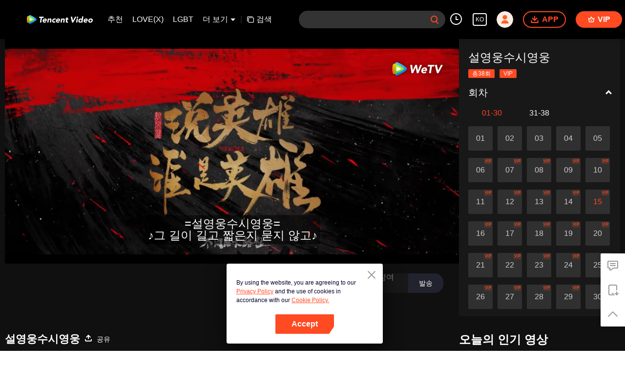

--- FILE ---
content_type: text/plain
request_url: https://svibeacon.onezapp.com/analytics/v2_upload?appkey=0WEB0NVZHO4NLDPH
body_size: 97
content:
{"result": 200, "srcGatewayIp": "18.222.111.76", "serverTime": "1768751718113", "msg": "success"}

--- FILE ---
content_type: text/plain
request_url: https://svibeacon.onezapp.com/analytics/v2_upload?appkey=0DOU0M38AT4C4UVD
body_size: 97
content:
{"result": 200, "srcGatewayIp": "18.222.111.76", "serverTime": "1768751722124", "msg": "success"}

--- FILE ---
content_type: text/plain
request_url: https://otheve.beacon.qq.com/analytics/v2_upload?appkey=0WEB0QEJW44KW5A5
body_size: -44
content:
{"result": 200, "srcGatewayIp": "18.222.111.76", "serverTime": "1768751723192", "msg": "success"}

--- FILE ---
content_type: text/plain
request_url: https://svibeacon.onezapp.com/analytics/v2_upload?appkey=0DOU0M38AT4C4UVD
body_size: 97
content:
{"result": 200, "srcGatewayIp": "18.222.111.76", "serverTime": "1768751732019", "msg": "success"}

--- FILE ---
content_type: text/plain
request_url: https://otheve.beacon.qq.com/analytics/v2_upload?appkey=0WEB0QEJW44KW5A5
body_size: -43
content:
{"result": 200, "srcGatewayIp": "18.222.111.76", "serverTime": "1768751735324", "msg": "success"}

--- FILE ---
content_type: application/javascript; charset=utf-8
request_url: https://play.wetv.vip/getvinfo?charge=0&otype=json&defnpayver=0&spau=1&spaudio=1&spwm=1&sphls=1&host=wetv.vip&refer=wetv.vip&ehost=https%3A%2F%2Fwetv.vip%2Fko%2Fplay%2Fmx4ox35cb9imrnd-%25EC%2584%25A4%25EC%2598%2581%25EC%259B%2585%25EC%2588%2598%25EC%258B%259C%25EC%2598%2581%25EC%259B%2585%2Fa0042bcmrm1-%25EC%2584%25A4%25EC%2598%2581%25EC%259B%2585%25EC%2588%2598%25EC%258B%259C%25EC%2598%2581%25EC%259B%2585_15%25ED%259A%258C&sphttps=1&encryptVer=9.2&cKey=0Z-6-XW90mK1P81Orq2-LnCjnt9oGcr0cPTQqc_1zEul_f4uOmcjTH9HR8G577I5PwFQ2wZSl2rzCp7VHCeQghpn7L-B5s2BkbvtfjXFrHfRZfOVxYTJpNrbmrcy_pabjV_kjfAf6cVzFjOj-NmZhE-NjjawCzIHH6ORd8JBnDgsk_VKYDnwTGrhuLoxaemxuyx9-KN7KuuWUYWksGXkUJYnQqXKgvocvCDoQBrB3Ba0lGPW87uDrDf-qwrUrBzOhJHLTrSJ6Nc2tXHypOh27fcqzHubPELjkYS8tR15G-VFK8nSz4z05Mma37v6_IsdOZw3kLM185zkM5y9kdohlahO1oq7JecDPuC0JbgW1om4tUcSYW4ji_sATTRNgVF6W-Z3aKdHfbo70YMs9OYogpb4DqPIv5q-5FfP1tMl0olY2ZTEAkqQ0vLz4HyrtfdEdrzp933MJJgARFhj82nOzRxNpPeMsAwfTYLpEo76ZdXpb6Thys25BNl-TTrQHCsnrGbX-3n35nYgFzkznJ5GASsie2A&clip=4&guid=82a80abed390e36ec27b78ed13eaaf41&flowid=ea731aefa9f621d0ec32bff2f8920173&platform=4830201&sdtfrom=1002&appVer=2.8.39&unid=&auth_from=&auth_ext=&vid=a0042bcmrm1&defn=&fhdswitch=0&dtype=3&spsrt=2&tm=1768751719&lang_code=9&logintoken=&qimei=&spcaptiontype=1&cmd=2&country_code=153560&cid=mx4ox35cb9imrnd&drm=0&multidrm=0&callback=getinfo_callback_332354
body_size: 22992
content:
getinfo_callback_332354({"dltype":3,"em":0,"exem":0,"fl":{"cnt":5,"fi":[{"sl":0,"id":323017,"name":"ld","lmt":0,"sb":0,"cname":"144P","br":0,"profile":4,"drm":0,"type":0,"video":21,"audio":1,"fs":37506279,"super":0,"hdr10enh":0,"sname":"ld","resolution":"144P","recommend":0,"vfps":0,"tvmsr_v2":0,"tvmsr_reason_code":4,"tvmsrlmt":0},{"sl":0,"id":323011,"name":"sd","lmt":0,"sb":0,"cname":"360P","br":0,"profile":4,"drm":0,"type":0,"video":21,"audio":1,"fs":69626011,"super":0,"hdr10enh":0,"sname":"sd","resolution":"360P","recommend":0,"vfps":0,"tvmsr_v2":0,"tvmsr_reason_code":4,"tvmsrlmt":0},{"sl":1,"id":323012,"name":"hd","lmt":0,"sb":0,"cname":"480P","br":57,"profile":4,"drm":0,"type":0,"video":21,"audio":1,"fs":155717629,"super":0,"hdr10enh":0,"sname":"hd","resolution":"480P","recommend":0,"vfps":0,"tvmsr_v2":1,"tvmsr_reason_code":0,"tvmsrlmt":0},{"sl":0,"id":323013,"name":"shd","lmt":0,"sb":0,"cname":"720P","br":0,"profile":4,"drm":0,"type":0,"video":21,"audio":1,"fs":275636689,"super":0,"hdr10enh":0,"sname":"shd","resolution":"720P","recommend":0,"vfps":0,"tvmsr_v2":1,"tvmsr_reason_code":0,"tvmsrlmt":1},{"sl":0,"id":323014,"name":"fhd","lmt":1,"sb":0,"cname":"1080P","br":0,"profile":4,"drm":0,"type":0,"video":21,"audio":1,"fs":525897890,"super":0,"hdr10enh":0,"sname":"fhd","resolution":"1080P","recommend":0,"vfps":0,"tvmsr_v2":0,"tvmsr_reason_code":4,"tvmsrlmt":0}],"strategyparam":{"maxbitrate":0,"bandwidthlevel":0}},"fp2p":1,"hs":0,"ls":0,"ip":"18.222.111.76","preview":396,"s":"o","sfl":{"cnt":12,"fi":[{"id":53114,"name":"한국어","url":"https://cffaws.wetvinfo.com/svp_50125/[base64]/gzc_1000117_0b53duaayaaan4ahk7mu2rrm2hodbqiqacka.f546114.vtt.m3u8?ver=4","keyid":"a0042bcmrm1.53114","filename":"gzc_1000117_0b53duaayaaan4ahk7mu2rrm2hodbqiqacka.f546114.vtt","urlList":{"ui":[{"url":"https://cffaws.wetvinfo.com/svp_50125/[base64]/gzc_1000117_0b53duaayaaan4ahk7mu2rrm2hodbqiqacka.f546114.vtt.m3u8?ver=4"},{"url":"http://subtitle.wetvinfo.com/svp_50125/xUY04kfnTlvIr8dpKn9I6_bPCMe151eOQWb3sweCyi4gV7NUO2UZO2ZnjiECnQiRHwTeIfPJE4_RiljaNomFA07kz0D091coXGFkr1_9uYTBDme7o6ZWtyJMQBwCJ0UbSz4huQeeD0LZ2fAcvSmI8MYH2RztlBya/gzc_1000117_0b53duaayaaan4ahk7mu2rrm2hodbqiqacka.f546114.vtt.m3u8?ver=4"},{"url":"http://subtitle.tc.qq.com/svp_50125/xUY04kfnTlvIr8dpKn9I6_bPCMe151eOQWb3sweCyi4gV7NUO2UZO2ZnjiECnQiRHwTeIfPJE4_RiljaNomFA07kz0D091coXGFkr1_9uYTBDme7o6ZWtyJMQBwCJ0UbSz4huQeeD0LZ2fAcvSmI8MYH2RztlBya/gzc_1000117_0b53duaayaaan4ahk7mu2rrm2hodbqiqacka.f546114.vtt.m3u8?ver=4"}]},"lang":"KO","selected":1,"langId":140,"fs":26018,"captionType":3,"subtitleScene":0},{"id":53103,"name":"영어","url":"https://cffaws.wetvinfo.com/svp_50125/[base64]/gzc_1000117_0b53duaayaaan4ahk7mu2rrm2hodbqiqacka.f322103.vtt.m3u8?ver=4","keyid":"a0042bcmrm1.53103","filename":"gzc_1000117_0b53duaayaaan4ahk7mu2rrm2hodbqiqacka.f322103.vtt","urlList":{"ui":[{"url":"https://cffaws.wetvinfo.com/svp_50125/[base64]/gzc_1000117_0b53duaayaaan4ahk7mu2rrm2hodbqiqacka.f322103.vtt.m3u8?ver=4"},{"url":"http://subtitle.wetvinfo.com/svp_50125/JPF7jSTI2A6U4zNgVkfCzozpqMTrUTA0JeguYapK0itAgCSd4EHxlFw7TBUTmsPuLuwVSOeu5EBqfCDwjGyYW4PQ6fD909-79gJzk4fGQbm3P4K-_T2C8MfeIanmtb3r7g5kUm_sK8H7IPqsKtVenF0PleqOfpSB/gzc_1000117_0b53duaayaaan4ahk7mu2rrm2hodbqiqacka.f322103.vtt.m3u8?ver=4"},{"url":"http://subtitle.tc.qq.com/svp_50125/JPF7jSTI2A6U4zNgVkfCzozpqMTrUTA0JeguYapK0itAgCSd4EHxlFw7TBUTmsPuLuwVSOeu5EBqfCDwjGyYW4PQ6fD909-79gJzk4fGQbm3P4K-_T2C8MfeIanmtb3r7g5kUm_sK8H7IPqsKtVenF0PleqOfpSB/gzc_1000117_0b53duaayaaan4ahk7mu2rrm2hodbqiqacka.f322103.vtt.m3u8?ver=4"}]},"lang":"EN","langId":30,"fs":29100,"captionType":3,"subtitleScene":0},{"id":53102,"name":"중국어(간체)","url":"https://cffaws.wetvinfo.com/svp_50125/[base64]/gzc_1000117_0b53duaayaaan4ahk7mu2rrm2hodbqiqacka.f358102.vtt.m3u8?ver=4","keyid":"a0042bcmrm1.53102","filename":"gzc_1000117_0b53duaayaaan4ahk7mu2rrm2hodbqiqacka.f358102.vtt","urlList":{"ui":[{"url":"https://cffaws.wetvinfo.com/svp_50125/[base64]/gzc_1000117_0b53duaayaaan4ahk7mu2rrm2hodbqiqacka.f358102.vtt.m3u8?ver=4"},{"url":"http://subtitle.wetvinfo.com/svp_50125/8OguY8qV7mWO3hRMH0sbvZI6wMAMrSrDgZ0hqIsYGBmGZr2_FKRz3e7jM3jxP0DpuXztLu9bHQv2R26rxHiAAJWrAMxKhVZkzJ_QNy3N5sAq4ib176huEdFqbAdNFVgk6mvqRneyoXbrIAzOcj-rA8wS9aq1FJI1/gzc_1000117_0b53duaayaaan4ahk7mu2rrm2hodbqiqacka.f358102.vtt.m3u8?ver=4"},{"url":"http://subtitle.tc.qq.com/svp_50125/8OguY8qV7mWO3hRMH0sbvZI6wMAMrSrDgZ0hqIsYGBmGZr2_FKRz3e7jM3jxP0DpuXztLu9bHQv2R26rxHiAAJWrAMxKhVZkzJ_QNy3N5sAq4ib176huEdFqbAdNFVgk6mvqRneyoXbrIAzOcj-rA8wS9aq1FJI1/gzc_1000117_0b53duaayaaan4ahk7mu2rrm2hodbqiqacka.f358102.vtt.m3u8?ver=4"}]},"lang":"ZH-CN","langId":20,"fs":20975,"captionType":3,"subtitleScene":0},{"id":53105,"name":"중국어(번체)","url":"https://cffaws.wetvinfo.com/svp_50125/[base64]/gzc_1000117_0b53duaayaaan4ahk7mu2rrm2hodbqiqacka.f254105.vtt.m3u8?ver=4","keyid":"a0042bcmrm1.53105","filename":"gzc_1000117_0b53duaayaaan4ahk7mu2rrm2hodbqiqacka.f254105.vtt","urlList":{"ui":[{"url":"https://cffaws.wetvinfo.com/svp_50125/[base64]/gzc_1000117_0b53duaayaaan4ahk7mu2rrm2hodbqiqacka.f254105.vtt.m3u8?ver=4"},{"url":"http://subtitle.wetvinfo.com/svp_50125/YT75-5bOqd--bC63b1mH3KD2DFCY3ALPU6igleTLAsTmK-4_e1-aJwlFfORDTlPsiqOtSHNQyDVvhi3mwTOslsTg2q8U6qlZmQJS-isWUFiG4dY-yTWaVdPIApezNJdfu_or1ydX82NUV3iZFoquRpZyb0ulXRPR/gzc_1000117_0b53duaayaaan4ahk7mu2rrm2hodbqiqacka.f254105.vtt.m3u8?ver=4"},{"url":"http://subtitle.tc.qq.com/svp_50125/YT75-5bOqd--bC63b1mH3KD2DFCY3ALPU6igleTLAsTmK-4_e1-aJwlFfORDTlPsiqOtSHNQyDVvhi3mwTOslsTg2q8U6qlZmQJS-isWUFiG4dY-yTWaVdPIApezNJdfu_or1ydX82NUV3iZFoquRpZyb0ulXRPR/gzc_1000117_0b53duaayaaan4ahk7mu2rrm2hodbqiqacka.f254105.vtt.m3u8?ver=4"}]},"lang":"ZH-TW","langId":50,"fs":20978,"captionType":3,"subtitleScene":0},{"id":53106,"name":"태국어","url":"https://cffaws.wetvinfo.com/svp_50125/[base64]/gzc_1000117_0b53duaayaaan4ahk7mu2rrm2hodbqiqacka.f153106.vtt.m3u8?ver=4","keyid":"a0042bcmrm1.53106","filename":"gzc_1000117_0b53duaayaaan4ahk7mu2rrm2hodbqiqacka.f153106.vtt","urlList":{"ui":[{"url":"https://cffaws.wetvinfo.com/svp_50125/[base64]/gzc_1000117_0b53duaayaaan4ahk7mu2rrm2hodbqiqacka.f153106.vtt.m3u8?ver=4"},{"url":"http://subtitle.wetvinfo.com/svp_50125/Jvdt-z7bluyvPPlhClJSEmWKrHpMElGZ_crXKoULH_8rjWwO8KywShawhs22mKUM4pdOXEEPo9Pgsqzm2OiRVKNNNEjJsO5_cUZTQ0hmpJpbG_zcWzP1RpysHcbTN_Io3CmZIHCw0zYJJFobTFnWDbD4QgZiNyQU/gzc_1000117_0b53duaayaaan4ahk7mu2rrm2hodbqiqacka.f153106.vtt.m3u8?ver=4"},{"url":"http://subtitle.tc.qq.com/svp_50125/Jvdt-z7bluyvPPlhClJSEmWKrHpMElGZ_crXKoULH_8rjWwO8KywShawhs22mKUM4pdOXEEPo9Pgsqzm2OiRVKNNNEjJsO5_cUZTQ0hmpJpbG_zcWzP1RpysHcbTN_Io3CmZIHCw0zYJJFobTFnWDbD4QgZiNyQU/gzc_1000117_0b53duaayaaan4ahk7mu2rrm2hodbqiqacka.f153106.vtt.m3u8?ver=4"}]},"lang":"TH","langId":60,"fs":46803,"captionType":3,"subtitleScene":0},{"id":53107,"name":"베트남어","url":"https://cffaws.wetvinfo.com/svp_50125/[base64]/gzc_1000117_0b53duaayaaan4ahk7mu2rrm2hodbqiqacka.f933107.vtt.m3u8?ver=4","keyid":"a0042bcmrm1.53107","filename":"gzc_1000117_0b53duaayaaan4ahk7mu2rrm2hodbqiqacka.f933107.vtt","urlList":{"ui":[{"url":"https://cffaws.wetvinfo.com/svp_50125/[base64]/gzc_1000117_0b53duaayaaan4ahk7mu2rrm2hodbqiqacka.f933107.vtt.m3u8?ver=4"},{"url":"http://subtitle.wetvinfo.com/svp_50125/W9n-bt3CA7PfG8z15g5UB3fc4YaMF8tCOeOYTAy7ZPF5khyoJlqTJ04TuSg7NO5vudbjyTZV87UjtJmGWzaozYjYqPkgtpH3pTr_mN_UGEZ6H6H9_MEjs9rMcM6oF0J7DpUY9qFQc7PRaA7Z94r4hbOQdSw5AiZQ/gzc_1000117_0b53duaayaaan4ahk7mu2rrm2hodbqiqacka.f933107.vtt.m3u8?ver=4"},{"url":"http://subtitle.tc.qq.com/svp_50125/W9n-bt3CA7PfG8z15g5UB3fc4YaMF8tCOeOYTAy7ZPF5khyoJlqTJ04TuSg7NO5vudbjyTZV87UjtJmGWzaozYjYqPkgtpH3pTr_mN_UGEZ6H6H9_MEjs9rMcM6oF0J7DpUY9qFQc7PRaA7Z94r4hbOQdSw5AiZQ/gzc_1000117_0b53duaayaaan4ahk7mu2rrm2hodbqiqacka.f933107.vtt.m3u8?ver=4"}]},"lang":"VI","langId":70,"fs":33473,"captionType":3,"subtitleScene":0},{"id":53108,"name":"인도네시아어","url":"https://cffaws.wetvinfo.com/svp_50125/[base64]/gzc_1000117_0b53duaayaaan4ahk7mu2rrm2hodbqiqacka.f710108.vtt.m3u8?ver=4","keyid":"a0042bcmrm1.53108","filename":"gzc_1000117_0b53duaayaaan4ahk7mu2rrm2hodbqiqacka.f710108.vtt","urlList":{"ui":[{"url":"https://cffaws.wetvinfo.com/svp_50125/[base64]/gzc_1000117_0b53duaayaaan4ahk7mu2rrm2hodbqiqacka.f710108.vtt.m3u8?ver=4"},{"url":"http://subtitle.wetvinfo.com/svp_50125/M5mTWqcPBmt6nHtHQmH5g_EbT0Dupl-Z8VlCEpoB77TgndWqfdvc04Krk-VP50zrO_O2H4gjAgCHHATfO4gYrrJAYe4o3e_2T-o8fVGt7quC3ZWnPE5MODM8iolMqwM8N1kW9DrKkTFXFsDZcB8ZdkdCjxjnqzzg/gzc_1000117_0b53duaayaaan4ahk7mu2rrm2hodbqiqacka.f710108.vtt.m3u8?ver=4"},{"url":"http://subtitle.tc.qq.com/svp_50125/M5mTWqcPBmt6nHtHQmH5g_EbT0Dupl-Z8VlCEpoB77TgndWqfdvc04Krk-VP50zrO_O2H4gjAgCHHATfO4gYrrJAYe4o3e_2T-o8fVGt7quC3ZWnPE5MODM8iolMqwM8N1kW9DrKkTFXFsDZcB8ZdkdCjxjnqzzg/gzc_1000117_0b53duaayaaan4ahk7mu2rrm2hodbqiqacka.f710108.vtt.m3u8?ver=4"}]},"lang":"ID","langId":80,"fs":27512,"captionType":3,"subtitleScene":0},{"id":53110,"name":"말레이시아어","url":"https://cffaws.wetvinfo.com/svp_50125/[base64]/gzc_1000117_0b53duaayaaan4ahk7mu2rrm2hodbqiqacka.f85110.vtt.m3u8?ver=4","keyid":"a0042bcmrm1.53110","filename":"gzc_1000117_0b53duaayaaan4ahk7mu2rrm2hodbqiqacka.f85110.vtt","urlList":{"ui":[{"url":"https://cffaws.wetvinfo.com/svp_50125/[base64]/gzc_1000117_0b53duaayaaan4ahk7mu2rrm2hodbqiqacka.f85110.vtt.m3u8?ver=4"},{"url":"http://subtitle.wetvinfo.com/svp_50125/Ardt8N0Nn5mijQe-mPaJqVLpRsdQun6OIAxIRBl_Ne6U4UW2V5RoSsR10oaI6Be1kVsWlLvIZU20btPhqUi5QHE4QU_UoQSCx_oecvR6k_yMWNt7YEOvufn9O1Q7YHq1p1nECjSqrEF3nGp2KzTePe28C_DjjgEd/gzc_1000117_0b53duaayaaan4ahk7mu2rrm2hodbqiqacka.f85110.vtt.m3u8?ver=4"},{"url":"http://subtitle.tc.qq.com/svp_50125/Ardt8N0Nn5mijQe-mPaJqVLpRsdQun6OIAxIRBl_Ne6U4UW2V5RoSsR10oaI6Be1kVsWlLvIZU20btPhqUi5QHE4QU_UoQSCx_oecvR6k_yMWNt7YEOvufn9O1Q7YHq1p1nECjSqrEF3nGp2KzTePe28C_DjjgEd/gzc_1000117_0b53duaayaaan4ahk7mu2rrm2hodbqiqacka.f85110.vtt.m3u8?ver=4"}]},"lang":"MS","langId":100,"fs":31015,"captionType":3,"subtitleScene":0},{"id":53112,"name":"아랍어","url":"https://cffaws.wetvinfo.com/svp_50125/[base64]/gzc_1000117_0b53duaayaaan4ahk7mu2rrm2hodbqiqacka.f581112.vtt.m3u8?ver=4","keyid":"a0042bcmrm1.53112","filename":"gzc_1000117_0b53duaayaaan4ahk7mu2rrm2hodbqiqacka.f581112.vtt","urlList":{"ui":[{"url":"https://cffaws.wetvinfo.com/svp_50125/[base64]/gzc_1000117_0b53duaayaaan4ahk7mu2rrm2hodbqiqacka.f581112.vtt.m3u8?ver=4"},{"url":"http://subtitle.wetvinfo.com/svp_50125/HR9esUQFZ6xJRlvcPKKeuMFN6rgJHDaHRuwJMy4_w5uiEfHue43fZ89latz_50mFVeay1W149A6O1xd6KIHMnAR4TUjXIGVju2tnJKoUyZEKNJPmw6-dvPiu51mXM5fxBNijgnktVTPF6QKWb9NKSpYCN8UvHk_2/gzc_1000117_0b53duaayaaan4ahk7mu2rrm2hodbqiqacka.f581112.vtt.m3u8?ver=4"},{"url":"http://subtitle.tc.qq.com/svp_50125/HR9esUQFZ6xJRlvcPKKeuMFN6rgJHDaHRuwJMy4_w5uiEfHue43fZ89latz_50mFVeay1W149A6O1xd6KIHMnAR4TUjXIGVju2tnJKoUyZEKNJPmw6-dvPiu51mXM5fxBNijgnktVTPF6QKWb9NKSpYCN8UvHk_2/gzc_1000117_0b53duaayaaan4ahk7mu2rrm2hodbqiqacka.f581112.vtt.m3u8?ver=4"}]},"lang":"AR","langId":120,"fs":35452,"captionType":3,"subtitleScene":0},{"id":53713,"name":"일본어","url":"https://cffaws.wetvinfo.com/svp_50125/[base64]/gzc_1000117_0b53duaayaaan4ahk7mu2rrm2hodbqiqacka.f53713000.vtt.m3u8?ver=4","keyid":"a0042bcmrm1.53713","filename":"gzc_1000117_0b53duaayaaan4ahk7mu2rrm2hodbqiqacka.f53713000.vtt","urlList":{"ui":[{"url":"https://cffaws.wetvinfo.com/svp_50125/[base64]/gzc_1000117_0b53duaayaaan4ahk7mu2rrm2hodbqiqacka.f53713000.vtt.m3u8?ver=4"},{"url":"http://subtitle.wetvinfo.com/svp_50125/6ouqmNNORe4seIsnI8Gih00ltzqXhjuP09C8umkCUw7ugG479vlJiQrAdRp5qzv3ywQHSFi9DPmroQ_YsQQ_DV7l-bHjX6RYfGQWowLZFn9VM37JKkd46R5Qixyn88S0nkvDb0J2WUDvLtoRhEDX37cuswCqYR7e/gzc_1000117_0b53duaayaaan4ahk7mu2rrm2hodbqiqacka.f53713000.vtt.m3u8?ver=4"},{"url":"http://subtitle.tc.qq.com/svp_50125/6ouqmNNORe4seIsnI8Gih00ltzqXhjuP09C8umkCUw7ugG479vlJiQrAdRp5qzv3ywQHSFi9DPmroQ_YsQQ_DV7l-bHjX6RYfGQWowLZFn9VM37JKkd46R5Qixyn88S0nkvDb0J2WUDvLtoRhEDX37cuswCqYR7e/gzc_1000117_0b53duaayaaan4ahk7mu2rrm2hodbqiqacka.f53713000.vtt.m3u8?ver=4"}]},"lang":"JA","langId":130,"fs":24345,"captionType":3,"subtitleScene":0},{"id":53715,"name":"포르투갈어","url":"https://cffaws.wetvinfo.com/svp_50125/[base64]/gzc_1000117_0b53duaayaaan4ahk7mu2rrm2hodbqiqacka.f902715.vtt.m3u8?ver=4","keyid":"a0042bcmrm1.53715","filename":"gzc_1000117_0b53duaayaaan4ahk7mu2rrm2hodbqiqacka.f902715.vtt","urlList":{"ui":[{"url":"https://cffaws.wetvinfo.com/svp_50125/[base64]/gzc_1000117_0b53duaayaaan4ahk7mu2rrm2hodbqiqacka.f902715.vtt.m3u8?ver=4"},{"url":"http://subtitle.wetvinfo.com/svp_50125/fZXkQj-RAOKyj4BPuzD3BqCzSYOZgWcowEOouMCSZfEwVRoqQatCgzIhb0fkV6x2vgCqJAW1SiZ-LfUtZuyNB2_Tl2S0QgoOX41lvIKVuOwPYYlvOkIAJYYma7tLKTUYCBalheXU0eBq7RmJs-hHtifqy3c3kzcv/gzc_1000117_0b53duaayaaan4ahk7mu2rrm2hodbqiqacka.f902715.vtt.m3u8?ver=4"},{"url":"http://subtitle.tc.qq.com/svp_50125/fZXkQj-RAOKyj4BPuzD3BqCzSYOZgWcowEOouMCSZfEwVRoqQatCgzIhb0fkV6x2vgCqJAW1SiZ-LfUtZuyNB2_Tl2S0QgoOX41lvIKVuOwPYYlvOkIAJYYma7tLKTUYCBalheXU0eBq7RmJs-hHtifqy3c3kzcv/gzc_1000117_0b53duaayaaan4ahk7mu2rrm2hodbqiqacka.f902715.vtt.m3u8?ver=4"}]},"lang":"PT","langId":150,"fs":30307,"captionType":3,"subtitleScene":0},{"id":53716,"name":"스페인어","url":"https://cffaws.wetvinfo.com/svp_50125/[base64]/gzc_1000117_0b53duaayaaan4ahk7mu2rrm2hodbqiqacka.f691716.vtt.m3u8?ver=4","keyid":"a0042bcmrm1.53716","filename":"gzc_1000117_0b53duaayaaan4ahk7mu2rrm2hodbqiqacka.f691716.vtt","urlList":{"ui":[{"url":"https://cffaws.wetvinfo.com/svp_50125/[base64]/gzc_1000117_0b53duaayaaan4ahk7mu2rrm2hodbqiqacka.f691716.vtt.m3u8?ver=4"},{"url":"http://subtitle.wetvinfo.com/svp_50125/9IMvOe5IkfbonzRoz0WL_cxLxNrp5aKYQweWQWl0bDGdagIVIUgMLeasRlj-K_3YzMZBrUjbDi14KGRBkZOjUCOs8L9xKaf036dpriPflLrAqtpaiCQaFCZlw71l9n_qAsvuuv58gY-v9NFZSkrqz_ytfua1EMBR/gzc_1000117_0b53duaayaaan4ahk7mu2rrm2hodbqiqacka.f691716.vtt.m3u8?ver=4"},{"url":"http://subtitle.tc.qq.com/svp_50125/9IMvOe5IkfbonzRoz0WL_cxLxNrp5aKYQweWQWl0bDGdagIVIUgMLeasRlj-K_3YzMZBrUjbDi14KGRBkZOjUCOs8L9xKaf036dpriPflLrAqtpaiCQaFCZlw71l9n_qAsvuuv58gY-v9NFZSkrqz_ytfua1EMBR/gzc_1000117_0b53duaayaaan4ahk7mu2rrm2hodbqiqacka.f691716.vtt.m3u8?ver=4"}]},"lang":"ES","langId":160,"fs":29992,"captionType":3,"subtitleScene":0}],"url":"https://cffaws.wetvinfo.com/svp_50125/[base64]/gzc_1000117_0b53duaayaaan4ahk7mu2rrm2hodbqiqacka.f546114.vtt.m3u8?ver=4"},"tm":1768751723,"vl":{"cnt":1,"vi":[{"drm":0,"ch":2,"lnk":"a0042bcmrm1","ct":21600,"keyid":"a0042bcmrm1.323012","st":8,"pl":[{"cnt":3,"pd":[{"cd":10,"h":45,"w":80,"r":10,"c":10,"fmt":323012,"fn":"q1","url":"http://video-caps.wetvinfo.com/0/"},{"cd":10,"h":90,"w":160,"r":5,"c":5,"fmt":323012,"fn":"q2","url":"http://video-caps.wetvinfo.com/0/"},{"cd":10,"h":135,"w":240,"r":5,"c":5,"fmt":323012,"fn":"q3","url":"http://video-caps.wetvinfo.com/0/"}]}],"logo":0,"ul":{"ui":[{"url":"https://cffaws.wetvinfo.com/svp_50125/[base64]/","vt":2657,"hls":{"pname":"gzc_1000117_0b53duaayaaan4ahk7mu2rrm2hodbqiqacka.f323012.ts.m3u8","pt":"gzc_1000117_0b53duaayaaan4ahk7mu2rrm2hodbqiqacka.f323012.ts.m3u8?ver=4","et":396}},{"url":"https://apd-vlive.apdcdn.tc.qq.com/wetvdefaultts.tc.qq.com/uwMRJfz-r5jAYaQXGdGnDNa47wxmj-p1Os_O5t_4amE/B_8uylBi78GjFc59hQpcYJMiQKGiyekHU4ckBkF0jKfoS4aqQpHr-B962n_Wl2JucQUxlFXLFAMpKL193AQ7-zYCqU45_C343QpQGv4833XoOyiLBajbrvfEjV6abV-WXWOg5DAtQ6SK7CJM005M8ieA/svp_50125/[base64]/","vt":2816,"hls":{"pname":"gzc_1000117_0b53duaayaaan4ahk7mu2rrm2hodbqiqacka.f323012.ts.m3u8","pt":"gzc_1000117_0b53duaayaaan4ahk7mu2rrm2hodbqiqacka.f323012.ts.m3u8?ver=4","et":396}}]},"wl":{"wi":[{"id":46,"x":20,"y":20,"w":117,"h":38,"a":100,"md5":"e2735c643c9d76ee04efbea555d2950b","url":"http://puui.qpic.cn/vupload/0/20190213_1550044111386_8kwy2pusxod.png/0","surl":"http://puui.qpic.cn/vupload/0/20190213_1550044111386_8kwy2pusxod.png/0","rw":392}]},"ai":{"name":"중국어 [오리지널 오디오]","sname":"ZH-CN","track":"ZH-CN"},"freeul":0,"td":"2626.00","type":0,"vid":"a0042bcmrm1","videotype":1292,"fc":0,"fmd5":"ffa2937d276ed4d2d4960c6063e9dfb8","fn":"gzc_1000117_0b53duaayaaan4ahk7mu2rrm2hodbqiqacka.f323012.ts","fps":"25.00","fs":155717629,"fst":5,"vr":0,"vst":2,"vh":392,"vw":864,"wh":2.2040815,"tie":0,"hevc":0,"iflag":0,"uptime":0,"fvideo":0,"cached":0,"fvpint":0,"swhdcp":0,"sshot":0,"mshot":0,"head":96,"tail":163,"headbegin":0,"tailend":0,"mst":0,"ti":"설영웅수시영웅_15회","etime":21600,"ht":"96;163","dsb":0,"br":57,"share":1,"encryption":"8265898"}]},"login":0})

--- FILE ---
content_type: text/plain
request_url: https://otheve.beacon.qq.com/analytics/v2_upload?appkey=0WEB08V45S4VMCK7
body_size: -44
content:
{"result": 200, "srcGatewayIp": "18.222.111.76", "serverTime": "1768751714524", "msg": "success"}

--- FILE ---
content_type: text/plain
request_url: https://svibeacon.onezapp.com/analytics/v2_upload?appkey=0DOU0M38AT4C4UVD
body_size: 97
content:
{"result": 200, "srcGatewayIp": "18.222.111.76", "serverTime": "1768751722287", "msg": "success"}

--- FILE ---
content_type: application/javascript; charset=utf-8
request_url: https://fundingchoicesmessages.google.com/f/AGSKWxVD5-fYJPKFAdGTaXLdqhHFM1sHLEtn2GuLF1bd9Li0wKkuO7rQ96owjk8guare-qZFemfgcC8g-3oGy5MrNPvYtNj5_YQmwITssruY86fXtgs_7A50ZIaCpB5KftSZsy1pcyHrDw==?fccs=W251bGwsbnVsbCxudWxsLG51bGwsbnVsbCxudWxsLFsxNzY4NzUxNzQ0LDE2MjAwMDAwMF0sbnVsbCxudWxsLG51bGwsW251bGwsWzddXSwiaHR0cHM6Ly93ZXR2LnZpcC9rby9wbGF5L214NG94MzVjYjlpbXJuZC0lRUMlODQlQTQlRUMlOTglODElRUMlOUIlODUlRUMlODglOTglRUMlOEIlOUMlRUMlOTglODElRUMlOUIlODUvYTAwNDJiY21ybTEtJUVDJTg0JUE0JUVDJTk4JTgxJUVDJTlCJTg1JUVDJTg4JTk4JUVDJThCJTlDJUVDJTk4JTgxJUVDJTlCJTg1XzE1JUVEJTlBJThDIixudWxsLFtbOCwiTTlsa3pVYVpEc2ciXSxbOSwiZW4tVVMiXSxbMTksIjIiXSxbMTcsIlswXSJdLFsyNCwiIl0sWzI5LCJmYWxzZSJdXV0
body_size: -1898
content:
if (typeof __googlefc.fcKernelManager.run === 'function') {"use strict";this.default_ContributorServingResponseClientJs=this.default_ContributorServingResponseClientJs||{};(function(_){var window=this;
try{
var OH=function(a){this.A=_.t(a)};_.u(OH,_.J);var PH=_.Zc(OH);var QH=function(a,b,c){this.B=a;this.params=b;this.j=c;this.l=_.F(this.params,4);this.o=new _.bh(this.B.document,_.O(this.params,3),new _.Og(_.Ok(this.j)))};QH.prototype.run=function(){if(_.P(this.params,10)){var a=this.o;var b=_.ch(a);b=_.Jd(b,4);_.gh(a,b)}a=_.Pk(this.j)?_.Xd(_.Pk(this.j)):new _.Zd;_.$d(a,9);_.F(a,4)!==1&&_.H(a,4,this.l===2||this.l===3?1:2);_.Dg(this.params,5)&&(b=_.O(this.params,5),_.fg(a,6,b));return a};var RH=function(){};RH.prototype.run=function(a,b){var c,d;return _.v(function(e){c=PH(b);d=(new QH(a,c,_.A(c,_.Nk,2))).run();return e.return({ia:_.L(d)})})};_.Rk(8,new RH);
}catch(e){_._DumpException(e)}
}).call(this,this.default_ContributorServingResponseClientJs);
// Google Inc.

//# sourceURL=/_/mss/boq-content-ads-contributor/_/js/k=boq-content-ads-contributor.ContributorServingResponseClientJs.en_US.M9lkzUaZDsg.es5.O/d=1/exm=kernel_loader,loader_js_executable/ed=1/rs=AJlcJMzanTQvnnVdXXtZinnKRQ21NfsPog/m=web_iab_tcf_v2_signal_executable
__googlefc.fcKernelManager.run('\x5b\x5b\x5b8,\x22\x5bnull,\x5b\x5bnull,null,null,\\\x22https:\/\/fundingchoicesmessages.google.com\/f\/AGSKWxXljrbKT2E3Ha7uMFcrrgCHznM6aGZnJVf0gonnq5oyzx6fysMM07Lhielxo1JYzS8zTITUAUHIt5qR2xE2MZaOIXPU6Mx0NwSVaVCVvWhxEi0gTIJXkgAx-3n64gQR9WxbEHUUdQ\\\\u003d\\\\u003d\\\x22\x5d,null,null,\x5bnull,null,null,\\\x22https:\/\/fundingchoicesmessages.google.com\/el\/AGSKWxUpbjcFHEV7N8RJ3-36YAKfL2aNlHXE8B5oGZLxwr3x2LYQnA_Ioh5Kl-K5nTmeFWeETuuBW8fKrDaUXYcaUSM_1I8scgmOKCrmBZDRBn3cuXJUqi302BGGNJl5B1AeAizIriWtKA\\\\u003d\\\\u003d\\\x22\x5d,null,\x5bnull,\x5b7\x5d\x5d\x5d,\\\x22wetv.vip\\\x22,1,\\\x22en\\\x22,null,null,null,null,1\x5d\x22\x5d\x5d,\x5bnull,null,null,\x22https:\/\/fundingchoicesmessages.google.com\/f\/AGSKWxUCo0VN4BVYT1j0rrU8yTQYsSsUPfXni8gRFz0VZL63MISbkBtw2jZ2Q1EVJEhCv2lLMKgM2n1B4OJc6mi1fxvU0WjpfO48rKkw8wi_WXjrV0KV7h7JvZI0TwGYhKYmu8fx_KTdOQ\\u003d\\u003d\x22\x5d\x5d');}

--- FILE ---
content_type: text/plain
request_url: https://otheve.beacon.qq.com/analytics/v2_upload?appkey=0WEB0QEJW44KW5A5
body_size: -43
content:
{"result": 200, "srcGatewayIp": "18.222.111.76", "serverTime": "1768751737979", "msg": "success"}

--- FILE ---
content_type: application/x-javascript; charset=utf-8
request_url: https://hwvip.wetv.vip/fcgi-bin/hw_comm_cgi?vappid=50560306&vsecret=f6b675fbb1ec757c3e4486954a06c21299b9ddaedb230ad6&name=spp_paytips&otype=xjson&cmd=24922&plat=2&cid=mx4ox35cb9imrnd&vid=a0042bcmrm1&guid=a610733c0d7a47c598eea0a86872da54&player_platform=4830201&appid=1200004&country_code=153560&language_code=9
body_size: -261
content:
{"ret":0,"msg":"","text":"사용해 보세요6 분, \u003cbutton\u003eVIP 가입\u003c/button\u003e 이 영화를 무료로 시청하세요","action":"open_vip","short_url":"https://vurl.wetv.vip/3zKndbCm","payState":0,"tryTime":1}

--- FILE ---
content_type: text/plain
request_url: https://otheve.beacon.qq.com/analytics/v2_upload?appkey=0WEB0QEJW44KW5A5
body_size: -44
content:
{"result": 200, "srcGatewayIp": "18.222.111.76", "serverTime": "1768751723253", "msg": "success"}

--- FILE ---
content_type: text/plain
request_url: https://svibeacon.onezapp.com/analytics/v2_upload?appkey=0DOU0M38AT4C4UVD
body_size: 97
content:
{"result": 200, "srcGatewayIp": "18.222.111.76", "serverTime": "1768751742992", "msg": "success"}

--- FILE ---
content_type: text/plain
request_url: https://otheve.beacon.qq.com/analytics/v2_upload?appkey=0WEB0QEJW44KW5A5
body_size: -43
content:
{"result": 200, "srcGatewayIp": "18.222.111.76", "serverTime": "1768751737978", "msg": "success"}

--- FILE ---
content_type: text/plain
request_url: https://svibeacon.onezapp.com/analytics/v2_upload?appkey=0WEB0NVZHO4NLDPH
body_size: 97
content:
{"result": 200, "srcGatewayIp": "18.222.111.76", "serverTime": "1768751717625", "msg": "success"}

--- FILE ---
content_type: text/plain
request_url: https://otheve.beacon.qq.com/analytics/v2_upload?appkey=0WEB0QEJW44KW5A5
body_size: -44
content:
{"result": 200, "srcGatewayIp": "18.222.111.76", "serverTime": "1768751724226", "msg": "success"}

--- FILE ---
content_type: text/plain
request_url: https://otheve.beacon.qq.com/analytics/v2_upload?appkey=0WEB0QEJW44KW5A5
body_size: -44
content:
{"result": 200, "srcGatewayIp": "18.222.111.76", "serverTime": "1768751722963", "msg": "success"}

--- FILE ---
content_type: text/plain
request_url: https://otheve.beacon.qq.com/analytics/v2_upload?appkey=0WEB08V45S4VMCK7
body_size: -44
content:
{"result": 200, "srcGatewayIp": "18.222.111.76", "serverTime": "1768751716343", "msg": "success"}

--- FILE ---
content_type: text/plain
request_url: https://cffaws.wetvinfo.com/svp_50125/0104E9DD2DD00F38196BCCF34AC57D2D201E09B3AB451D1783C723B110190BB39CBA023169EA02F7FDDB580E16EE246BB9332669ABCF94A99A89A887EEC868EA010814D6354EEE706CAEC9F311D26D3FD9ACCE1B16A074F995A62F1ED32285DC8D8A16AF284A852498D0BEF1ADF784AE2371B56FC10F4F0C2004E1F26B2EA9D103/gzc_1000117_0b53duaayaaan4ahk7mu2rrm2hodbqiqacka.f546114.vtt?ver=4
body_size: 10123
content:
WEBVTT

STYLE
::cue {
  font-size: 1.11em;
  font-weight: bold;
  color: #ffffff;
}

1
00:00:03.800 --> 00:00:07.000
(WeTV ì œìž‘)

2
00:00:08.633 --> 00:00:11.666
=ì„¤ì˜ì›…ìˆ˜ì‹œì˜ì›…=
â™ªê·¸ ê¸¸ì´ ê¸¸ê³  ì§§ì€ì§€ ë¬»ì§€ ì•Šê³ â™ª

3
00:00:11.666 --> 00:00:14.900
â™ªì¸ì—°ì˜ ê¹ŠìŒì„ ë¬»ì§€ ì•Šì•„â™ª

4
00:00:14.900 --> 00:00:17.233
â™ªìˆ˜ë§Žì€ ì‚°ì„ ë„˜ìœ¼ë©´â™ª

5
00:00:17.233 --> 00:00:20.800
â™ªí•´ë‹µì„ ì°¾ì„ ìˆ˜ ìžˆì„ê¹Œâ™ª

6
00:00:20.800 --> 00:00:23.933
â™ªë©€ë¦¬ ê¸´ ë°¤ì„ ë°”ë¼ë³´ë‹ˆâ™ª

7
00:00:23.933 --> 00:00:27.000
â™ªí‘¸ë¥¸ í•˜ëŠ˜ì—
ìƒˆë²½ë‹¬ì´ ë³´ì´ë„¤â™ª

8
00:00:27.000 --> 00:00:29.533
â™ªí”¼ë¡œ ë¬¼ë“  ë¨¼ì§€ë“¤â™ª

9
00:00:29.533 --> 00:00:32.700
â™ªì²œì§€ê°€ ë‚˜ë¥¼ ì›ƒê²Œ í•˜ë„¤â™ª

10
00:00:32.700 --> 00:00:35.533
â™ªì›ì€ì„ í–¥í•´
ë§ì„ ì±„ì°ì§ˆí•´â™ª

11
00:00:35.533 --> 00:00:38.866
â™ªìƒì‚¬ê°€ ë‹¬ë¦° ìŠ¹íŒ¨ë¼ë„
ë‘ë µì§€ ì•Šì•„â™ª

12
00:00:38.866 --> 00:00:41.700
â™ªì¸ìƒì€ ì¡°ìˆ˜ ê°™ê³ 
ì‚¬ëžŒì€ ë¬¼ê³¼ ê°™ì§€â™ª

13
00:00:41.700 --> 00:00:44.333
â™ªê°•í˜¸ì— ì˜¨ ê²ƒì„
í•œíƒ„í•˜ì§€ ì•Šì•„â™ª

14
00:00:44.333 --> 00:00:47.266
â™ªì˜³ê³  ê·¸ë¦„ì„ ë”°ë¼ê°€â™ª

15
00:00:47.266 --> 00:00:50.433
â™ªë¬¼ëŸ¬ì„¤ ê¸¸ì´ ì—†ë‹¤ í•´ë„â™ª

16
00:00:50.433 --> 00:00:53.600
â™ªê¸¸ì„ ë– ë‚˜ì„œâ™ª

17
00:00:53.600 --> 00:00:56.600
â™ªëŒì•„ì˜¤ì§€ ì•Šì•„ë„â™ª

18
00:00:56.600 --> 00:00:59.566
â™ªìˆ˜ë§Žì€ ìˆ ê³¼â™ª

19
00:00:59.566 --> 00:01:02.733
â™ªëª¨ë“  ë§›ì—â™ª

20
00:01:02.733 --> 00:01:05.866
â™ªê¸°ê°œë¥¼ í•œ ìž” ë”í•´â™ª

21
00:01:05.866 --> 00:01:10.000
â™ªì„¸ì›”ì„ ìœ„í•´â™ª

22
00:01:10.000 --> 00:01:13.000
â™ªì˜ì›…í˜¸ê±¸ì˜ ê¸¸ì€
ë©€ê³ ë„ í—˜í•´â™ª

23
00:01:13.000 --> 00:01:16.066
â™ªêº¼ì§€ì§€ ì•ŠëŠ” ì—´ì •
ê¿ˆì„ ì•ˆê³  ë‹¬ì•„ë‚˜ì§€â™ª

24
00:01:16.066 --> 00:01:18.933
â™ªê±°ì„¼ íŒŒë„ê°€
ë‚  ê°€ë¡œë§‰ì•„ë„â™ª

25
00:01:18.933 --> 00:01:22.233
â™ªë‚´ ì‹ ë…ì€ êº¾ì´ì§€ ì•Šì•„â™ª

26
00:01:34.600 --> 00:01:39.866
=ì„¤ì˜ì›…ìˆ˜ì‹œì˜ì›…=

27
00:01:39.866 --> 00:01:44.300
=ì œ15íšŒ=
(ì›í•œì„ ëë§ºì„ ì‹œê°„, ìƒ)

28
00:01:47.666 --> 00:01:49.400
- í• ë¨¸ë‹ˆ
- ì €í¬ ì™”ì–´ìš”

29
00:01:49.400 --> 00:01:51.466
ì˜¨ìœ ê°€ ê¸°ì–´ì½”
ì§ ì •ë¦¬ë¥¼ ë•ê² ë‹¤ë„¤ìš”

30
00:01:52.633 --> 00:01:56.066
í• ë¨¸ë‹ˆ, ê°€ì‹ ë‹¤ë‹ˆ
ë„ˆë¬´ ì„­ì„­í•´ìš”

31
00:01:59.966 --> 00:02:01.066
í• ë¨¸ë‹ˆ

32
00:02:01.933 --> 00:02:02.933
ë¬´ìŠ¨ ì¼ì´ì—ìš”?

33
00:02:08.466 --> 00:02:09.466
í• ë¨¸ë‹ˆ

34
00:02:14.766 --> 00:02:15.766
ì–´ë¥´ì‹ ì€ìš”?

35
00:02:18.533 --> 00:02:19.966
(ê´€ì¹ ì„ ì£½ì´ì§€ ì•Šìœ¼ë©´)

36
00:02:21.333 --> 00:02:23.166
ë§ˆìŒì´ ì•ˆ ë†“ì¸ëŒ€ì„œ

37
00:02:24.900 --> 00:02:28.266
ë‚´ê°€ ë³´ëƒˆì–´

38
00:02:32.033 --> 00:02:33.100
ëŒë©©ì•„

39
00:02:33.100 --> 00:02:34.166
í• ë¨¸ë‹ˆë¥¼ ë¶€íƒí•´

40
00:02:43.666 --> 00:02:44.733
í• ë¨¸ë‹ˆ

41
00:02:45.733 --> 00:02:46.833
ê´œì°®ì„ ê±°ì˜ˆìš”

42
00:03:10.866 --> 00:03:11.900
ì–´ë¥´ì‹ 

43
00:04:53.300 --> 00:04:54.333
ì–´ë¥´ì‹ 

44
00:04:55.266 --> 00:04:56.300
ì–´ë¥´ì‹ 

45
00:04:57.800 --> 00:04:59.433
ì–´ë¥´ì‹ 

46
00:05:00.833 --> 00:05:02.000
ì–´ë¥´ì‹ 

47
00:05:03.500 --> 00:05:04.533
ìš¸ì§€ ë§ê²Œ

48
00:05:05.466 --> 00:05:07.866
- ì–´ë¥´ì‹ 
- ì–´ë–¤ ì´ëŠ”

49
00:05:07.866 --> 00:05:10.033
ê²€ì„ ë“¤ì–´ ì‚¬ëžŒì„ ì£½ì´ê³ 

50
00:05:11.533 --> 00:05:17.133
ì–´ë–¤ ì´ëŠ”
í”¼ë¥¼ ë‘ë¥¸ ì±„ ë¬»ëŠ”ë‹¤ì§€

51
00:05:17.133 --> 00:05:20.533
ë‹¤í™”ë¥¼ ë¶€íƒí•˜ë„¤

52
00:05:39.600 --> 00:05:40.600
ì–´ë¥´ì‹ 

53
00:05:43.466 --> 00:05:44.533
ì–´ë¥´ì‹ 

54
00:05:47.000 --> 00:05:48.366
ì–´ë¥´ì‹ !

55
00:07:12.133 --> 00:07:13.166
ëŒë©©ì•„

56
00:07:46.200 --> 00:07:47.200
í• ë¨¸ë‹ˆ

57
00:07:50.733 --> 00:07:51.866
ì£„ì†¡í•´ìš”

58
00:07:57.300 --> 00:07:59.166
ì–´ë¥´ì‹ ì„ ì§€í‚¤ì§€ ëª»í–ˆì–´ìš”

59
00:08:07.600 --> 00:08:09.066
ëŒì•„ì™”êµ¬ë‚˜

60
00:08:12.166 --> 00:08:14.100
ì™”ìœ¼ë©´ ëë‹¤

61
00:08:18.233 --> 00:08:20.233
(ê·¸ëŸ¼ ëœ ê±°ì•¼)

62
00:08:30.266 --> 00:08:32.166
ì†ë‹˜ë°©ìœ¼ë¡œ ëª¨ì…” ë‹¤ì˜¤

63
00:08:33.800 --> 00:08:35.433
ë¬¸ ìª½ìœ¼ë¡œ ë¨¸ë¦¬ë¥¼ ëˆ•ížˆê³ 

64
00:08:36.400 --> 00:08:37.666
ë¶ˆì„ ë°í˜€ ì£¼ë ´

65
00:08:40.300 --> 00:08:41.400
(ëŒë©©ì•„)

66
00:08:42.266 --> 00:08:45.433
ì§€ë¶•ì— ì˜¬ë¼ê°€ì„œ ê¸°ì™€ë¥¼ ëœ¯ì–´

67
00:08:47.033 --> 00:08:48.333
í•˜ëŠ˜ì— ë‹¿ê²Œ í•˜ê³ 

68
00:08:49.966 --> 00:08:51.600
ëª¸ì„ ë•…ì— ëŒ€ì§€ ë§ê±°ë¼

69
00:09:13.266 --> 00:09:16.233
ì•½ê³¨ì´ëž‘ ì˜ê°íƒ±ì´ ì£¼ì œì—

70
00:09:16.233 --> 00:09:17.566
ì–¼ë§ˆë‚˜ ë²„í‹°ëŠ”ì§€ ë³´ìžê³ 

71
00:09:18.733 --> 00:09:21.566
ë¢° ì´ë‹¹ì˜ ë¬´ê³µì€
ì €ëž‘ ë§žë¨¹ì–´ì„œ

72
00:09:21.566 --> 00:09:22.633
ì°¨ í•œ ëª¨ê¸ˆì´ë©´

73
00:09:23.466 --> 00:09:24.800
ì˜¤ëž«ë™ì•ˆ ìƒìƒí•  ê²ë‹ˆë‹¤

74
00:09:28.800 --> 00:09:31.733
ë‚˜ë„ ë¨¹ì„ ê²Œ ìžˆìœ¼ë‹ˆ
ëê¹Œì§€ ë²„í‹¸ ê±¸ì„¸

75
00:09:33.100 --> 00:09:34.100
ëŒ€ì¸

76
00:09:35.933 --> 00:09:37.300
ëŒ€ì¸

77
00:09:37.300 --> 00:09:38.666
ë­”ë° ê·¸ë¦¬ í—ˆë‘¥ëŒ€ëŠëƒ?

78
00:09:39.900 --> 00:09:41.700
ê´€ì¹  ë•Œë¬¸ì— ë¶€ì¸ê»˜ì„œ...

79
00:09:41.700 --> 00:09:42.666
(ì£½ì—ˆëŠëƒ?)

80
00:09:42.666 --> 00:09:43.733
ë†€ë¼ì„œ ì‹¤ì„±í•˜ì…¨ìŠµë‹ˆë‹¤

81
00:09:43.733 --> 00:09:45.033
í•œë° ë§Žì´ ì‚¬ëžŒë“¤ì´
ì£½ì—ˆìŠµë‹ˆë‹¤

82
00:09:45.033 --> 00:09:47.066
ì£½ìœ¼ë©´ ì£½ëŠ” ê±°ì§€
ë‚˜ëž‘ ë¬´ìŠ¨ ìƒê´€ì´ëƒ?

83
00:09:47.066 --> 00:09:49.700
í•œ ë…¸ì¸ë„ ì£½ì—ˆëŠ”ë°
(ì™•ì†Œì„ì´ ì—…ì–´ ê°”ë‹µë‹ˆë‹¤)

84
00:09:55.466 --> 00:09:56.466
ëŒ€ì¸

85
00:09:59.066 --> 00:10:01.333
ê´€ì¹ ì´ ê²½ì„±ì—ì„œ
ëŒ€ë†“ê³  ì‚´ì¸ì„ ì €ì§ˆëŸ¬ì„œ

86
00:10:01.333 --> 00:10:03.233
ì„± ì „ì²´ê°€ ë– ë“¤ì©í•©ë‹ˆë‹¤

87
00:10:03.233 --> 00:10:05.066
ì—¬ê¸° ìˆ¨ì–´ ìžˆìœ¼ë©´
ê´€ì¹ ì€ ëª» ì°¾ê² ì§€ë§Œ

88
00:10:05.766 --> 00:10:07.866
ë˜ ì†Œëž€ì„ í”¼ìš°ë©´

89
00:10:08.900 --> 00:10:10.333
ì¡°ì •ì´ ì‹œë„ëŸ¬ì›Œì§ˆ í…Œê³ 

90
00:10:12.800 --> 00:10:14.633
ì•„ë¬´ë„ ê°ë‹¹í•˜ì§€ ëª»í•  ê²ë‹ˆë‹¤

91
00:10:22.033 --> 00:10:23.033
ëŒ€ì¸

92
00:10:24.000 --> 00:10:27.200
ê´€ì¹ ì´ ë°©ì¢…í•œ ì§“ì„
ì„œìŠ´ì—†ì´ ì €ì§€ë¥´ëŠ”ë°

93
00:10:28.000 --> 00:10:29.933
ê³„ì† ì´ëŒ€ë¡œ ë‚´ë²„ë ¤ ë‘”ë‹¤ë©´

94
00:10:29.933 --> 00:10:33.200
ìœ¡ë¶„ë°˜ë‹¹ê³¼ ê¸ˆí’ì„¸ìš°ë£¨ê°€
ì•„ë¬´ë¦¬ ê°•í•´ë„

95
00:10:33.200 --> 00:10:35.433
ì„± ì „ì²´ë¥¼ ì§€í‚¬ ìˆœ ì—†ìŠµë‹ˆë‹¤

96
00:10:38.433 --> 00:10:41.566
ì´ê±´ ì¤‘ëŒ€í•œ ì¼ì´ë‹ˆ
ë”ëŠ” ë¯¸ë£° ìˆ˜ ì—†ì–´ìš”

97
00:10:56.566 --> 00:10:58.600
í•˜ë©´ ë‚´ ì•ˆì „ì„
ë³´ìž¥í•´ ì¤˜ì•¼ í•˜ë„¤

98
00:11:00.866 --> 00:11:02.066
ì² ì €í•˜ê²Œ ë³´í˜¸í•  ê²ë‹ˆë‹¤

99
00:11:42.266 --> 00:11:45.000
ë‹¹ì‹ ì´ ê°€ìž¥ ì¦ê²¨ ë¨¹ë˜
ê³ ê¸° ì¡°ë¦¼ì´ì—ìš”

100
00:11:47.066 --> 00:11:50.633
ì–´ì œì €ë…ì— ë§Œë“¤ì–´ ë†“ê³ 
ë‹¹ì‹ ì„ ê¸°ë‹¤ë ¸ì§€ìš”

101
00:11:52.466 --> 00:11:56.366
ë°°ë¶ˆë¦¬ ë¨¹ê³ 

102
00:11:57.433 --> 00:11:59.066
ê¸¸ì„ ë‚˜ì„œë¼ê³ ìš”

103
00:12:57.366 --> 00:13:00.500
ë¶€ì¢…ì„œê°€ ê´€ì¹ ì„ ìœ ì¸í• 
ë¯¸ë¼ê°€ ë˜ê¸°ë¡œ í–ˆë‹¤

104
00:13:01.666 --> 00:13:03.000
ì–´ë””ì„œ í¬ìœ„í•  ê³„íšì´ì£ ?

105
00:13:03.666 --> 00:13:04.666
ì‚¼í•©ë£¨ìš”

106
00:13:05.166 --> 00:13:07.633
ë£¨ì£¼ëŠ” ê´€ì¹ ì˜ ë¬´ê³µì´
ë›°ì–´ë‚˜ì„œ

107
00:13:07.633 --> 00:13:09.600
ë¬´ì‚¬ê°€ ì•„ë¬´ë¦¬ ë§Žì•„ë„
ì†Œìš©ì—†ë‹¤ê³  ìƒê°í•˜ì„¸ìš”

108
00:13:09.600 --> 00:13:11.200
í•˜ì—¬ ì‚¼í•©ë£¨ë¥¼ ì •ë¦¬í•´ì„œ

109
00:13:11.200 --> 00:13:13.133
ì „ ì•…ê¸°ë¥¼ ì—°ì£¼í•˜ê³ 
ì†ë‹˜ì€ 5ëª…ë§Œ ë°°ì¹˜í•  ê±°ì˜ˆìš”

110
00:13:14.233 --> 00:13:17.833
ìš°ë¦¬ ì„¸ í˜•ì œì™€
ì ë¹„ê²½, ë¢°ì†ì„ ì¶”ê°€í•˜ë©´

111
00:13:17.833 --> 00:13:19.033
ê´€ì¹ ì„ ì œì••í•  ìˆ˜ ìžˆì„ ê²ë‹ˆë‹¤

112
00:13:19.900 --> 00:13:21.066
ì œì••ë§Œ í•˜ë ¤ê³ ?

113
00:13:21.866 --> 00:13:23.366
ê´€ì¹ ì€ ìˆ˜ë§Žì€ ì‚¬ëžŒì„ ì£½ì˜€ì–´ìš”

114
00:13:26.500 --> 00:13:29.933
ì´ ì¹¼ë¡œ ë² ëŠ” ìˆœê°„
ì´ê¸°ëŠ” ê±´ ì•…ë§ˆë‚˜ ì‹  ì¤‘ í•˜ë‚˜ë‹¤

115
00:13:29.933 --> 00:13:31.000
ì•ˆ ë  ê±´ ì—†ì§€

116
00:13:31.966 --> 00:13:34.800
í•˜ë‚˜ ê´€ì¹ ì€ ìœ êµë‹¨ì˜
ë¹„ë°€ì„ ì•Œê³  ìžˆìœ¼ë‹ˆ

117
00:13:34.800 --> 00:13:36.466
ë°˜ë“œì‹œ ì‚´ë ¤ì„œ
ìš°ë¦¬ ì†ì— ë„£ì–´ì•¼ í•œë‹¤

118
00:13:37.233 --> 00:13:40.400
ì•„ë§ˆ ë¢°ì†ë„
ê°™ì€ ìƒê°ì´ë¼ì„œ

119
00:13:41.033 --> 00:13:43.533
ê´€ì¹ ì„ ì œì••í•œ ë’¤
ë‹¤ìŒ ì‹¸ì›€ì´ ì‹œìž‘ë  ê²ë‹ˆë‹¤

120
00:13:45.700 --> 00:13:49.333
ì˜¤ëŠ˜ ë°¤ ê³„íšì„ ì„±ê³µí•˜ë ¤ë©´
ëª¨ë‘ í•œë§ˆìŒì´ ë¼ì•¼ í•œë‹¤

121
00:13:49.333 --> 00:13:50.333
ë„¤

122
00:14:02.466 --> 00:14:07.333
(ì‚¼í•©ë£¨)

123
00:14:28.533 --> 00:14:31.200
ì†Œ ê³µìžì™€ ë¢° ì´ë‹¹ ë¬´ë¦¬ê°€
ë„ì°©í–ˆì–´

124
00:14:32.000 --> 00:14:34.300
ë‚´ê°€ ì‹œí‚¨ ê±´ ìž˜ ì²˜ë¦¬í–ˆì§€?

125
00:14:34.300 --> 00:14:35.833
ê±±ì •í•˜ì§€ ë§ˆ, ë¬¸ì œì—†ì–´

126
00:15:20.166 --> 00:15:23.266
ìŒì•…ì—ë„ ëŠ¥í•˜ê³ 
í™œ ì†œì”¨ê¹Œì§€ ì¶œì¤‘í•˜ë‹¤ë‹ˆ

127
00:15:25.266 --> 00:15:27.866
ì†Œìš” ë‚­ìžëŠ”
ì •ë§ ì ˆì„¸ë¯¸ì¸ì´êµ¬ë ¤

128
00:15:30.200 --> 00:15:32.633
ì£¼ì†Œìš”ì˜ ì‹ ë¶„ì€
ë£¨ì˜ ë¹„ë°€ì´ê±°ëŠ˜

129
00:15:32.633 --> 00:15:35.566
ì  ëŒ€ë‹¹ì£¼ì˜ ì •ë³´ì›ì€
ì—†ëŠ” ê³³ì´ ì—†ë‚˜ ë³´ì˜¤

130
00:15:36.266 --> 00:15:39.500
ë°€ì •ì˜ ê°€ìž¥ í° ê°€ì¹˜ëŠ”
ì†ì„ ì“°ì§€ ì•ŠëŠ” ê±°ìš”

131
00:15:41.533 --> 00:15:42.633
ì†ì„ ì“°ëŠ” ìˆœê°„

132
00:15:43.300 --> 00:15:45.100
ë” ì´ìƒ ë°€ì •ì´ ì•„ë‹ˆì§€

133
00:15:45.100 --> 00:15:47.800
ì •ë³´ì›ì˜ ê°€ìž¥ í° ê°€ì¹˜ëŠ”
ì‚´ì•„ ìžˆë‹¤ëŠ” ê±°ìš”

134
00:15:48.700 --> 00:15:49.733
ì£½ëŠ” ìˆœê°„

135
00:15:52.333 --> 00:15:54.366
ì•„ë¬´ë¦¬ ë§Žì€ ë¹„ë°€ë„
ì“¸ëª¨ì—†ìœ¼ë‹ˆ ë§ì´ì˜¤

136
00:16:41.966 --> 00:16:44.533
ì§€ë‚œë²ˆì— ë‚  ë•Œë¦° ì¼ì€

137
00:16:45.300 --> 00:16:47.266
ê·¸ëƒ¥ ë„˜ì–´ê°€ ì£¼ë§ˆ

138
00:16:50.200 --> 00:16:52.700
ë‹¤ë§Œ ì´ ì¼ì€
ì•„ë¬´ì—ê²Œë„ ë§í•˜ì§€ ë§ˆë¼

139
00:16:56.966 --> 00:16:59.966
ë‚œ ê´€ì¹ ë„ ì•„ë‹Œë°
ì–´ì°Œ ê·¸ë¦¬ ì³ë‹¤ë³´ëŠëƒ?

140
00:17:04.266 --> 00:17:05.633
ì‹ ì¤‘í•˜ê²Œ ìƒê°í•˜ì‹œì£ 

141
00:17:06.666 --> 00:17:08.200
í•œ ê±¸ìŒë„ ì‹¤ìˆ˜í•´ì„ 
ì•ˆ ë˜ë‹ˆê¹Œìš”

142
00:17:09.933 --> 00:17:11.933
ì´ë¦¬ í°ì¼ì„ ë²Œì´ëŠ”ë°

143
00:17:11.933 --> 00:17:14.266
ëˆˆì¹˜ ë¹ ë¥¸ ìžëŠ”
í•¨ì •ìž„ì„ ëˆˆì¹˜ì±Œ ê±°ë‹¤

144
00:17:14.266 --> 00:17:15.433
ê´€ì¹ ì€ ë°”ë³´ê°€ ì•„ë‹ˆê±°ëŠ˜

145
00:17:16.533 --> 00:17:18.466
ì •ë§ ì˜¬ ê±°ë¼ê³  í™•ì‹ í•˜ëŠëƒ?

146
00:17:18.466 --> 00:17:20.200
ìƒì„œë¶€ë¼ë„ ì³ë“¤ì–´ì˜¬ ìžìž…ë‹ˆë‹¤

147
00:17:21.133 --> 00:17:24.433
ì˜¤ëŠ˜ ì—¬ê¸°ì„œ
ëŒ€ì¸ì„ ì£½ì¼ ìˆ˜ë§Œ ìžˆë‹¤ë©´

148
00:17:24.433 --> 00:17:26.566
í•¨ì •ì´ë¼ í•œë“¤
ë°˜ë“œì‹œ ì˜¬ ê²ë‹ˆë‹¤

149
00:17:31.533 --> 00:17:34.800
ì´ì œ ëŒ€ì¸ì´
ì°½ë¬¸ì„ ì—´ ë•Œìž…ë‹ˆë‹¤

150
00:18:05.366 --> 00:18:07.800
êµ­ìˆ˜ ë‚˜ì™”ìŠµë‹ˆë‹¤

151
00:18:08.400 --> 00:18:11.633
ìƒì„œ ëŒ€ì¸ì˜ ì²©ë“¤ì´
ê±°ì˜ ì£½ê±°ë‚˜ ì‹¤ì„±í–ˆë‹¤ë˜ë°

152
00:18:11.633 --> 00:18:14.533
í‹ˆë§Œ ë‚˜ë©´ ì‚¼í•©ë£¨ì—
ë“œë‚˜ë“œëŠ” ê²ƒ ì¢€ ë³´ê²Œ

153
00:18:14.533 --> 00:18:17.033
ëˆ„ê°€ ë…¸ë¦¬ê³  ìžˆë‹¤ë˜ë°
ê²ë„ ì—†ì´ ìž˜ ëŒì•„ë‹¤ë‹ˆë„¤

154
00:18:17.033 --> 00:18:18.300
ìƒì„œ ë‚˜ë¦¬ìž–ë‚˜

155
00:18:18.300 --> 00:18:20.533
ê°ížˆ ëˆ„ê°€ ì¡°ì •ëª…ê´€ì„
ì£½ì¼ ìˆ˜ ìžˆê² ì–´?

156
00:18:21.933 --> 00:18:23.066
ë‚œ í•  ìˆ˜ ìžˆì§€

157
00:18:24.266 --> 00:18:26.200
ë‚´ê°€ ìƒì„œ ëŒ€ì¸ì„ ì£½ì¼ ìžë‹¤

158
00:18:45.733 --> 00:18:46.766
(ì‚¼í•©ë£¨)

159
00:18:48.100 --> 00:18:49.233
ì˜¤ê¸´ ì˜¤ëŠ” ê±¸ê¹Œìš”?

160
00:18:50.233 --> 00:18:53.166
ìƒëŒ€ëŠ” ì‚´ì¸ë§ˆì¸ë°
ì•ˆ ì˜¤ë©´ ì°¨ë¼ë¦¬ ë‹¤í–‰ì´ì§€

161
00:19:30.133 --> 00:19:31.133
ë¶€íƒí•˜ë„¤

162
00:19:38.700 --> 00:19:39.700
ì¤€ë¹„í•˜ê²Œ

163
00:19:52.933 --> 00:19:54.366
ëŒ€ì¸

164
00:19:54.366 --> 00:19:55.400
(ì´ìª½ìž…ë‹ˆë‹¤)

165
00:19:56.433 --> 00:19:57.766
(- ì—¬ê¸°ì˜ˆìš”)
(- ì„œë‘ë¥´ì„¸ìš”)

166
00:19:57.766 --> 00:19:58.766
(ì¡°ì‹¬í•˜ì‹­ì‹œì˜¤)

167
00:20:01.700 --> 00:20:03.900
(- ì¡°ì‹¬í•˜ì„¸ìš”)
(- ìž¡ìœ¼ì‹­ì‹œì˜¤)

168
00:20:06.933 --> 00:20:07.966
(ì„œë‘ë¥´ì„¸ìš”)

169
00:20:09.800 --> 00:20:12.000
(- ì–¼ë¥¸ íƒ€ì„¸ìš”)
(- ë“¤ì–´ê°€ì‹­ì‹œì˜¤)

170
00:20:13.233 --> 00:20:14.066
(ë¬¸ ë‹«ì•„)

171
00:22:55.800 --> 00:22:57.733
í™ìˆ˜ë„?

172
00:22:57.733 --> 00:22:59.000
ë„¤ê°€ ì†Œëª½ì¹¨ì´êµ°

173
00:23:00.400 --> 00:23:02.600
ì†Œëª½ì¹¨ì´ ì•„ë‹ˆë©´
ë„ í•œì¹¼ì— ì œì••í•˜ê² ëŠëƒ

174
00:23:04.166 --> 00:23:06.833
í•˜ë©´ ê·¸ ì¹¼ë¡œ ë² ì—ˆì–´ì•¼ì§€

175
00:23:08.166 --> 00:23:09.633
ë‚œ ë’¤ì—ì„œ ìƒëŒ€ë¥¼
ë…¸ë¦¬ì§€ ì•ŠëŠ”ë‹¤

176
00:23:11.433 --> 00:23:12.700
ë³´ê¸° ë“œë¬¸ ìžêµ°

177
00:23:13.466 --> 00:23:18.033
ì •ë©´ì—ì„œ ì¹¼ì„ ë“œëŠ” ìžëŠ”
êµ°ìžë‚˜ ë‹¤ë¦„ì—†ì§€

178
00:23:18.966 --> 00:23:22.200
ëŒ€ë¶€ë¶„ ë’¤ì—ì„œ ì¹¼ì„ íœ˜ë‘ë¥´ê³ 

179
00:23:22.200 --> 00:23:25.233
ë‚¨ì˜ ì†ì„ ë¹Œë¦¬ê¸°ê¹Œì§€ í•˜ë‹ˆê¹Œ

180
00:23:27.433 --> 00:23:28.433
ë§¤í˜•

181
00:23:30.166 --> 00:23:31.466
ë‚´ ë§ì´ í‹€ë ¸ë‚˜?

182
00:23:35.366 --> 00:23:38.300
ì†ì„ ì•ˆ ëŒ€ê³ 
ì œì••í•  ìˆ˜ ìžˆë‹¤ë©´ ë” ì¢‹ì§€

183
00:23:39.433 --> 00:23:41.100
ë‚  ì´ë¯¸ í•œ ë²ˆ ì£½ì˜€ìž–ì•„

184
00:23:41.633 --> 00:23:43.333
ì‚´ë ¤ ì¤€ ì ë„ ìžˆì§€

185
00:23:44.200 --> 00:23:46.933
ì§€ê¸ˆ ë‹¹ìž¥ ìš°ë¬¼ë¡œ
ëŒì•„ê°€ê² ë‹¤ê³  í•˜ë©´

186
00:23:46.933 --> 00:23:48.600
í•œ ë²ˆ ë” ì‚´ë ¤ ì£¼ê² ë„¤

187
00:23:51.800 --> 00:23:54.066
ê·¸ëŸ´ ë¦¬ê°€, ë¶„ëª… ë„ ì£½ì¼ ê±°ë‹¤

188
00:23:56.833 --> 00:23:58.833
ë‚´ê°€ ìš°ë¬¼ì— ê°‡ížŒ 8ë…„ ë™ì•ˆ

189
00:23:59.566 --> 00:24:02.533
ê°•í˜¸ì— ì¸ìž¬ê°€
ë§Žì´ ë‚˜ì™”ë‚˜ ë³´êµ°

190
00:24:03.733 --> 00:24:04.733
ë§¤í˜•

191
00:24:05.400 --> 00:24:08.966
ì´ì œ ëŠ™ì–´ì„œ
ì£¼ì¸ ìžë¦¬ê°€ ìœ„íƒœë¡­ê² êµ°

192
00:24:11.466 --> 00:24:14.033
ì¤‘ìš”í•œ ê±´ ê·¸ê²Œ ì•„ë‹ì„¸

193
00:24:14.033 --> 00:24:16.333
ì˜¤ëŠ˜ ìžë„¤ì˜ ëì€
ì´ë¯¸ ì •í•´ì¡Œë‹¤ë„¤

194
00:24:17.600 --> 00:24:20.200
ì™•ì†Œì„, ë„Œ ë“¤ì–´ ë´¤ì§€?

195
00:24:21.700 --> 00:24:25.066
ë‚´ê°€ ì£½ì¼ ìˆ˜ ìžˆë‹¤ë©´
ë‚´ ì†ì— ë‹¤ ì£½ëŠ”ë‹¤ê³ 

196
00:24:25.933 --> 00:24:27.833
ì´ëŸ° ë°©ì‹ì„ ê³ ìˆ˜í•˜ëŠ” ìžëŠ”

197
00:24:27.833 --> 00:24:29.400
ë‚˜ë¿ë§Œì´ ì•„ë‹ˆë‹¤

198
00:24:30.066 --> 00:24:33.166
ë‚œ ì‹¸ìš¸ ë•Œ í—›ì†Œë¦¬ëŠ” ì•ˆ í•´

199
00:27:00.066 --> 00:27:01.866
ì£¼ì†Œìš”ëŠ” ê·¸ìª½ ì‚¬ëžŒì´ì§€

200
00:27:07.300 --> 00:27:10.333
ì§€ê¸ˆ ë­ í•˜ìžëŠ” ê±´ê°€?

201
00:27:11.500 --> 00:27:13.400
ì´ê²Œ ë¬´ìŠ¨ ì§“ì´ëƒ” ë§ì¼ì„¸

202
00:27:13.400 --> 00:27:15.833
ì–´ì°Œ ë§¤ë²ˆ ê´€ì¹ ì„
ë¹¼ë‚´ëŠ” ê±°ëƒê³ 

203
00:27:15.833 --> 00:27:18.800
ê·¸ìžê°€ ìš°ë¦¬ë¥¼ í•˜ë‚˜í•˜ë‚˜
ì£½ì´ê¸¸ ë°”ë¼ëŠ” ê±´ê°€?

204
00:27:19.600 --> 00:27:21.200
ëª…ì‹¬í•˜ê²Œ

205
00:27:21.200 --> 00:27:23.433
(ì´ ì„¸ìƒì—ëŠ” ì°¸í˜¹í•˜ê²Œ ì£½ëŠ”
ì˜ì›…ë„ ì—†ë‹¤ë§Œ)

206
00:27:24.233 --> 00:27:25.500
(ì£½ì§€ ì•ŠëŠ” í˜¸ê±¸ë„ ì—†ë„¤)

207
00:27:27.133 --> 00:27:28.400
(ë‹¹ìž¥ ì„± ì „ì²´ë¥¼ ë’¤ì ¸ì„œ)

208
00:27:29.100 --> 00:27:31.133
(ê´€ì¹ ê³¼ ì£¼ì†Œìš”ë¥¼ ì°¾ì•„ë‚´ë¼)

209
00:27:34.266 --> 00:27:37.033
í˜•ë‹˜ì´ ì£¼ì†Œìš”í•œí…Œ
ì§€ì‹œí•˜ì‹  ì¼ìž…ë‹ˆê¹Œ?

210
00:27:45.800 --> 00:27:47.266
(ê¸ˆí’ì„¸ìš°ë£¨)

211
00:28:25.466 --> 00:28:29.333
ì£¼ì†Œìš”ê°€ ê´€ì¹ ì„ ë°ë ¤ê°€ì„œ
í–‰ì ì´ ë¬˜ì—°í•˜ë‹¤ë‹ˆ

212
00:28:34.633 --> 00:28:38.433
ì–´ì ¯ë°¤ì€ í—›ìˆ˜ê³ í•œ ì…ˆì´ë„¤ìš”

213
00:28:40.400 --> 00:28:43.200
ì‚¬ëžŒì€ í•œí‰ìƒ
ìˆ˜ë§Žì€ ë‚ ì„ ì‚¬ë‹ˆ

214
00:28:43.200 --> 00:28:46.366
ê²ªê³  ì‹¶ì§€ ì•Šì€ ë°¤ë„
ìžˆê¸° ë§ˆë ¨ì´ì§€

215
00:28:49.966 --> 00:28:52.633
ì£¼ì†Œìš”ëŠ” ì˜¤ëž«ë™ì•ˆ
ê³µìžë¥¼ ë”°ëžëŠ”ë°

216
00:28:53.700 --> 00:28:55.366
ì •ì²´ë¥¼ ëª°ëžë˜ ê²ë‹ˆê¹Œ?

217
00:28:59.566 --> 00:29:02.200
í•œë•Œ ë¯¸ì²œë§¹ì—
ìžˆì—ˆë‹¨ ê±´ ì•ˆë‹¤ë§Œ

218
00:29:03.066 --> 00:29:04.500
(ì˜¤ëžœ ì„¸ì›”ì´ ì§€ë‚¬ìŒì—ë„)

219
00:29:05.200 --> 00:29:07.700
(ê´€ì¹ ì—ê²Œ ì´ë¦¬
ì¶©ì„±í•  ì¤„ì€ ëª°ëžë„¤)

220
00:29:14.400 --> 00:29:16.000
í•œ ì‚¬ëžŒì´ ì˜¤ëž«ë™ì•ˆ ë”°ë¥´ë©´

221
00:29:17.033 --> 00:29:19.700
ê·¸ìžì˜ ê³¼ê±°ëŠ”
ë” ì´ìƒ ì¤‘ìš”í•˜ì§€ ì•Šë„¤

222
00:29:21.066 --> 00:29:23.033
ì£¼ì†Œìš”ê°€ ê·¸ë™ì•ˆ
ì•…ì˜ë¥¼ í’ˆì—ˆë‹¤ë©´

223
00:29:23.033 --> 00:29:26.133
ê°•í˜¸ì— í™ìˆ˜ë„ëž€
ì´ ì„¸ ê¸€ìžëŠ” ì—†ì—ˆê² ì§€

224
00:29:28.433 --> 00:29:32.033
ë‚œ ë¢°ì†ì´ ê´€ì¹ ì„ ì£½ì´ë ¤ ë“¤ë©´

225
00:29:32.033 --> 00:29:33.166
ì£¼ì†Œìš”ê°€ ë§‰ì•„ë‚¼ ê±°ë¼ê³ ë§Œ
ìƒê°í–ˆì§€

226
00:29:35.166 --> 00:29:37.066
ê´€ì¹ ì„ ë¹¼ë‚¼ ì¤„ì€ ëª°ëžë„¤

227
00:29:40.166 --> 00:29:41.366
ë‹¤ ë‚´ ìž˜ëª»ì¼ì„¸

228
00:29:54.300 --> 00:29:55.400
ì´ê²ƒë„ ë§¡ì•„ ë³´ì„¸ìš”

229
00:29:55.933 --> 00:29:57.100
ì˜¬í•´ ìƒˆë¡œ ì±„ì·¨í•œ ê±°ì˜ˆìš”

230
00:29:58.166 --> 00:29:59.166
ì¢‹ë„¤ìš”

231
00:30:45.800 --> 00:30:46.833
ëˆ„ë‹˜

232
00:30:47.333 --> 00:30:48.433
ì•½ì€ ìƒ€ì–´?

233
00:30:49.300 --> 00:30:50.400
ì‚¬ ì™”ì§€

234
00:30:52.400 --> 00:30:55.000
ë°±ëª¨ê·¼ê³¼ ì¸¡ë°±ì—½ì„ ë”°ë¡œ ìƒ€ê³ 

235
00:30:55.000 --> 00:30:56.266
ì§€í˜ˆì œë„ ìžˆì–´

236
00:31:05.933 --> 00:31:07.733
ì•„ì§ë„ ì˜ì‹ì´ ì—†ì–´?

237
00:31:08.800 --> 00:31:10.000
ì™¸ìƒì€ ê¹Šì§€ ì•Šì€ë°

238
00:31:10.666 --> 00:31:12.333
ì ë¹„ê²½ì˜ ê¶Œë²•ì´ ì¹˜ëª…íƒ€ì˜€ì–´

239
00:31:12.333 --> 00:31:15.066
ë¬´ê³µì´ ë›°ì–´ë‚˜ì§€ ì•Šì•˜ë‹¤ë©´
ë²Œì¨ ì£½ì—ˆì„ ê±°ì•¼

240
00:31:15.900 --> 00:31:18.166
ëˆ„ë‹˜, ë°¤ìƒˆ ëŒë³´ëŠë¼
í”¼ê³¤í•˜ìž–ì•„

241
00:31:18.166 --> 00:31:20.466
ë‚´ê°€ ë³´ì‚´í•„ í…Œë‹ˆ
ê°€ì„œ ì¢€ ì‰¬ì–´

242
00:31:22.866 --> 00:31:23.866
ê·¸ëž˜

243
00:31:48.533 --> 00:31:52.166
ë‹¹ì‹ ì´ ë¯¸ì¹˜ê´‘ì´ë‚˜
ì‚´ì¸ë§ˆê°€ ì•„ë‹ˆì—ˆë‹¤ë©´

244
00:31:54.400 --> 00:31:57.566
ë‚´ ì¸ìƒë„ ë‹¬ë¼ì¡Œê² ì£ ?

245
00:32:46.300 --> 00:32:47.300
ì†ŒìŒ

246
00:32:48.266 --> 00:32:50.400
ë„¤ê°€ ë‚´ ì˜†ì—
8ë…„ ê°€ê¹Œì´ ìžˆì—ˆì§€

247
00:32:52.466 --> 00:32:53.833
ê·¸ë¦¬ ê¸´ ì‹œê°„ë„ ì•„ë‹ˆì•¼

248
00:32:54.600 --> 00:32:56.333
ë‚œ í‰ìƒ ëˆ„ë‹˜ì„
ë”°ë¥´ê³  ì‹¶ì€ê±¸

249
00:33:03.466 --> 00:33:07.666
ì‚¬ë‚´ì•„ì´ëŠ” ì–¸ì œê¹Œì§€ë‚˜
ì—¬ì¸ë“¤ í‹ˆì— ì‚´ ìˆœ ì—†ì–´

250
00:33:07.666 --> 00:33:09.366
ë“œë„“ì€ ê°•í˜¸ì—ì„œ

251
00:33:09.366 --> 00:33:12.366
ì‚¼í•©ë£¨ëŠ” ë„¤ê°€
ì˜¤ëž˜ ë¨¸ë¬¼ ê³³ì´ ì•„ë‹ˆì•¼

252
00:33:13.733 --> 00:33:15.300
ë„¤ ì•„ë²„ì§€ë„ ëŒì•„ì˜¤ì…¨ìœ¼ë‹ˆ

253
00:33:16.366 --> 00:33:18.000
ë‘ ì‚¬ëžŒì„ ë– ë‚˜ ë³´ë‚¼ ê±°ì•¼

254
00:33:20.300 --> 00:33:21.633
ëˆ„ë‹˜ì´ ì•„ë‹ˆì—ˆë‹¤ë©´

255
00:33:22.933 --> 00:33:24.433
ì´ ë‚˜ì´ê¹Œì§€ ì‚´ì§€ë„ ëª»í–ˆì–´

256
00:33:25.166 --> 00:33:28.933
í•œë° ì´ëŸ´ ë•Œ ë– ë‚˜ë©´
ë‚˜ ìžì‹ ì´ ë„ˆë¬´ í•œì‹¬í•  ê±°ì•¼

257
00:33:32.766 --> 00:33:34.600
ë‚˜ë„ ì›ëž˜ ë– ë„ëŠ” ì‹ ì„¸ì˜€ì–´

258
00:33:37.700 --> 00:33:39.300
ì €ë¶„ì´ ì•„ë‹ˆì—ˆë‹¤ë©´

259
00:33:41.366 --> 00:33:43.066
ë‚˜ë„ ì´ ë‚˜ì´ê¹Œì§€
ì‚´ì§€ ëª»í–ˆì„ ê±°ì•¼

260
00:33:47.533 --> 00:33:48.733
í•˜ì°®ì€ ê²ƒ

261
00:33:50.066 --> 00:33:53.100
ë‚˜ë„ ë‹¤ ê²ªì–´ ë´¤ë‹¨ë‹¤

262
00:33:53.100 --> 00:33:54.900
ì–´ì—¬ìœ ì—¬ì¸ì´ ìš¸ë©´

263
00:33:54.900 --> 00:33:58.066
ì†ë‹˜ì´ ì–¼ë§ˆë‚˜ ë§ˆìŒ ì•„í”„ê² ë‹ˆ?

264
00:34:06.266 --> 00:34:07.300
ë‚­ìž

265
00:34:08.000 --> 00:34:09.100
ì´ë¦¬ ì™€

266
00:34:43.866 --> 00:34:46.200
ì£½ê¸° ì‹«ìœ¼ë©´ ë‹¹ìž¥ ë‚˜ì™€ë¼

267
00:34:54.766 --> 00:34:55.833
(ê·¸ë™ì•ˆ)

268
00:34:56.700 --> 00:34:58.800
(ë‚˜ ìžì‹ ì´ ê¸¸ê°€ì˜
ì§€í‘¸ë¼ê¸° ê°™ì•˜ëŠ”ë°)

269
00:34:59.600 --> 00:35:03.200
(ê·¸ë‚ ì€ ìœ ì¼í•˜ê²Œ)

270
00:35:03.200 --> 00:35:04.400
(ëˆ„êµ°ê°€ ë‚´ê²Œ í¬ë§ì„ ì¤¬ì–´)

271
00:35:05.600 --> 00:35:08.666
(ê·¸ëž˜ì„œ ê·¸ë¶„ ê³ì—
í”¼ë¹„ë¦°ë‚´ê°€ ëŠì´ì§€ ì•Šë”ë¼ë„)

272
00:35:10.100 --> 00:35:12.933
(ê³„ì† í•¨ê»˜í•˜ê³  ì‹¶ì—ˆì§€)

273
00:35:22.000 --> 00:35:23.600
ì–´ì°Œ ê±¸ìŒì„ ë©ˆì¶”ëŠëƒ?

274
00:35:23.600 --> 00:35:25.400
ë°œì´ ì‹œë µê³  ì•„íŒŒìš”

275
00:35:29.366 --> 00:35:32.200
ë‚  ë”°ë¼ì˜¤ë©´
ì ˆëŒ€ ë°°ì‹ í•´ì„  ì•ˆ ëœë‹¤

276
00:35:33.600 --> 00:35:34.733
(ê·¸ëŸ´ê²Œìš”)

277
00:35:43.700 --> 00:35:45.433
ë‚´ê°€ ì„±ì£¼ë¥¼
ê¼­ ì‚´ë¦¬ë ¤ëŠ” ê²ƒë„

278
00:35:47.633 --> 00:35:50.966
ì§€ê¸ˆê» ë„ ê¸°ë¥¸ ê²ƒë„
ë‹¤ ê³¼ê±°ì˜ ê·¸ ì¼ ë•Œë¬¸ì´ì•¼

279
00:35:53.566 --> 00:35:55.866
í•œë° ë„¤ ì•„ë²„ì§€í•œí…Œë§Œ
ë¹šì§„ ê²Œ ì•„ë‹ˆë¼

280
00:35:55.866 --> 00:35:57.333
ì†Œ ê³µìžì—ê²Œë„ ì‹ ì„¸ë¥¼ ì¡Œì§€

281
00:35:59.166 --> 00:36:03.233
ì–¸ì  ê°€ ì´ ì€í˜œë¥¼ ê°šëŠ”ë‹¤ë©´

282
00:36:04.166 --> 00:36:06.666
ë‚´ ëª©ìˆ¨ì„ ê·¸ë“¤ì—ê²Œ
ì¤˜ì•¼ê² ë‹¤ê³  ìƒê°í–ˆì–´

283
00:36:08.700 --> 00:36:10.066
ê·¸ëž˜ì„œ í•­ìƒ ë§í•˜ì§€

284
00:36:11.033 --> 00:36:14.200
ì¸ìƒì€ ì§§ìœ¼ë‹ˆ
ì¦ê±°ì›€ì„ ì¶”êµ¬í•˜ë¼ê³ 

285
00:36:29.433 --> 00:36:32.366
(ì–´ì ¯ë°¤ì— ì‚¬ëžŒì„ ë³´ëƒˆì§€ë§Œ
ì£¼ì†Œìš”ì˜ í–‰ì ì„ ëª» ì°¾ì•˜ì†Œ)

286
00:36:32.366 --> 00:36:34.266
(ë‚´ê°€ ì•„ëŠ” ì£¼ì†Œìš”ëŠ”)

287
00:36:34.266 --> 00:36:37.400
(ì€ì‹ ì²˜ë¡œ ì—¬ê¸° ëª‡ ê³³ì„
ìš°ì„ ìœ¼ë¡œ ì„ íƒí•  ê±°ìš”)

288
00:36:37.400 --> 00:36:40.066
ì£¼ì†Œìš”ëŠ” ë°€ì •ì´ë¼
ìš©ì˜ì£¼ë„í•  í…ë°

289
00:36:40.066 --> 00:36:42.100
ë‹¹ì‹ ë„ ì•„ëŠ” ìž¥ì†Œì— ê°ˆê¹Œìš”?

290
00:36:42.733 --> 00:36:46.266
ë‚´ê°€ ì•„ëŠ” ê²ƒë“¤ì„
ì£¼ì†Œìš”ëŠ” ì „í˜€ ëª¨ë¥¸ë‹¤ì˜¤

291
00:36:46.266 --> 00:36:49.466
ë‚œ ë£¨ ì•ˆì˜ ëª¨ë“  ì •ë³´ë¥¼
íŒŒì•…í•˜ê³  ìžˆì§€

292
00:36:54.133 --> 00:36:57.833
ë¬´ë²•ë¬´ì²œì„ ë§¡ê¸°ê² ì†Œ
(ë¬´ë²•ë¬´ì²œ)

293
00:36:59.566 --> 00:37:01.700
(ì•“ì•„ ëˆ„ìš´ í‹ˆì„ íƒ€
ì£½ì—¬ì•¼ í•˜ì˜¤)

294
00:37:01.700 --> 00:37:05.200
(ê´€ì¹ ì˜ ìƒì²˜ê°€ íšŒë³µë˜ë©´)
ì•„ë¬´ë„ ë‹¹í•´ ë‚¼ ìˆ˜ ì—†ì„ í…Œë‹ˆ

295
00:37:05.866 --> 00:37:07.466
í•˜ë£¨ë¹¨ë¦¬ ì°¾ì•„ë‚´ì•¼ í•˜ì˜¤

296
00:37:10.700 --> 00:37:13.300
í•œë° ì´ ë„“ì€ ê²½ì„±ì—ì„œ
ì–´ëŠ ì„¸ì›”ì— ì°¾ì„ê¹Œìš”?

297
00:37:20.033 --> 00:37:21.733
ì°¾ê¸°ëŠ” ì°¾ë˜

298
00:37:22.700 --> 00:37:24.533
ê²ì„ ì¤˜ì„œ ì«“ì•„ë‚´ëŠ”
ìž‘ì „ì„ ì“°ì£ 

299
00:37:25.033 --> 00:37:26.766
ì¼ë¶€ëŸ¬ ëŒ€ëŒ€ì ìœ¼ë¡œ
ì´ê³³ë“¤ì„ ìˆ˜ìƒ‰í•´ì„œ

300
00:37:26.766 --> 00:37:28.333
ì£¼ì†Œìš”ê°€ ì•Œê²Œ í•˜ëŠ” ê±°ì£ 

301
00:37:28.333 --> 00:37:31.966
í•˜ë©´ ê´€ì¹ ì„ ê¸‰ížˆ
ì„±ë°–ìœ¼ë¡œ ë³´ë‚´ë ¤ í•  ê²ë‹ˆë‹¤

302
00:37:31.966 --> 00:37:34.300
ê´€ì¹ ì€ ì¤‘ìƒì„ ìž…ì–´
ê±°ë™ì´ ë¶ˆíŽ¸í•  í…Œë‹ˆ

303
00:37:34.933 --> 00:37:37.200
ì–´ì©Œë©´ ë§ˆì°¨ë¥¼ íƒ€ê³ 
ì„±ë¬¸ì„ ë‚˜ê°ˆ ìˆ˜ë„ ìžˆì£ 

304
00:37:37.200 --> 00:37:39.633
(ìš°ë¦¬ê°€ ì§€ì¼œì•¼ í•  ê³³ì€
ì„±ë¬¸ìž…ë‹ˆë‹¤)

305
00:37:49.200 --> 00:37:52.200
(ê°ì‚¬)

306
00:38:30.633 --> 00:38:31.800
í• ë¨¸ë‹ˆëŠ” ê´œì°®ìœ¼ì…”?

307
00:38:32.600 --> 00:38:34.066
ë°©ì•ˆì— ê³„ì…”

308
00:38:34.066 --> 00:38:37.933
ì•ˆì‹ í–¥ì„ í”¼ì›Œë“œë ¸ìœ¼ë‹ˆ
í‘¹ ì£¼ë¬´ì‹œê¸¸ ë°”ë¼ì•¼ì§€

309
00:38:59.666 --> 00:39:03.033
ëˆ„ë ì•„, ë„ˆë„ ì–´ë¥´ì‹  ëŒ€ì‹ 
ë³µìˆ˜í•˜ê³  ì‹¶êµ¬ë‚˜

310
00:39:03.033 --> 00:39:04.066
ë‚´ê°€ ëª»ë‚œ ë†ˆì´ì•¼

311
00:39:05.433 --> 00:39:08.966
ì–´ë¥´ì‹ ì„ ì£½ì¸ ìžì˜
í–‰ë°©ë„ ëª¨ë¥´ì§€

312
00:39:17.766 --> 00:39:19.700
- ë– ì˜¬ëžì–´
- ë­ê°€?

313
00:39:19.700 --> 00:39:21.066
ëˆ„ë ì•„, ê°€ìž

314
00:39:28.033 --> 00:39:29.866
(ì‚¼í•©ë£¨)

315
00:39:32.866 --> 00:39:33.900
ëˆ„ë ì•„, ë¹¨ë¦¬ ì™€

316
00:39:47.333 --> 00:39:48.366
ëˆ„ë ì•„

317
00:39:49.066 --> 00:39:50.433
ëˆ„ë ì•„, ì´ë¦¬ ì™€

318
00:39:54.800 --> 00:39:57.866
ì´ëŸ° ë°©ë²•ìœ¼ë¡œ
ê´€ì¹ ì„ ì°¾ì„ ìˆ˜ ìžˆì„ê¹Œ?

319
00:39:57.866 --> 00:39:59.300
ëŒ€ë°±ë„ ì‚¬ëžŒë“¤ì„ ë°ë¦¬ê³ 
ìˆ˜ìƒ‰ ì¤‘ì¸ë°

320
00:40:00.333 --> 00:40:02.633
ì´ ë°©ë²•ì´ ìƒê°ë‚˜ì„œ
í•œë²ˆ ì‹œë„í•´ ë³´ë ¤ê³ 

321
00:40:05.300 --> 00:40:08.500
ì •ë§ ê´€ì¹ ì„ ì°¾ê²Œ ë˜ë©´
ë‚´ ì†ìœ¼ë¡œ ë§¤ë“­ì§€ì„ ê±°ì•¼

322
00:40:09.700 --> 00:40:11.266
ëˆ„ë ì•„, ê°€ìž

323
00:40:15.066 --> 00:40:17.200
ë„ ë§ë¦´ ìˆ˜ ì—†ë‹¤ëŠ” ê±¸ ì•Œì§€ë§Œ

324
00:40:18.466 --> 00:40:19.866
ë„ˆë¬´ ê±±ì •ë¼

325
00:40:20.966 --> 00:40:22.866
ê·¸ ë§Žì€ ì‚¬ëžŒë„
ê´€ì¹ ì„ ëª» ë‹¹í•´ ëƒˆëŠ”ë°

326
00:40:23.466 --> 00:40:25.766
- ë„¤ê°€ ê·¸ìžë¥¼ ë§Œë‚¬ë‹¤ê°€...
- ê´€ì¹ ì€ ë‚´ê°€ í’€ì–´ ì¤¬ì–´

327
00:40:27.166 --> 00:40:30.433
í•œë° ì–´ë¥´ì‹ ê³¼
ìˆ˜ë§Žì€ ì‚¬ëžŒë“¤ì„ ì£½ì˜€ì§€

328
00:40:30.433 --> 00:40:31.833
ì´ ì›í•œì„ ê°šì§€ ì•Šìœ¼ë©´

329
00:40:31.833 --> 00:40:33.766
ì•žìœ¼ë¡œ ë‹¨ í•˜ë£¨ë„
íŽ¸ížˆ ëª» ì‚´ ê±°ì•¼

330
00:40:34.666 --> 00:40:35.766
ë‚˜ë„ ì•Œì•„

331
00:40:36.833 --> 00:40:39.800
ëŒ€ì‹  ê¼­ ëŒì•„ì˜¤ê² ë‹¤ê³  ì•½ì†í•´

332
00:40:46.800 --> 00:40:47.800
ì•½ì†í• ê²Œ

333
00:40:49.100 --> 00:40:50.166
ê¼­ ëŒì•„ì˜¬ ê±°ì•¼

334
00:40:56.266 --> 00:40:57.400
ë°˜ë“œì‹œ

335
00:41:28.733 --> 00:41:32.566
â™ªë²—ê³¼ ë‚œê°„ì— ê¸°ëŒ€ì–´
ê°•ì‚°ì„ ìœ ëžŒí•˜ë‹ˆâ™ª

336
00:41:32.566 --> 00:41:36.966
â™ªëª…ì›”ë£¨ê°€ êµ¬ë¦„ì„ ì•ˆê³ â™ª

337
00:41:36.966 --> 00:41:40.733
â™ªë²—ê³¼ ë§ì„ ëª°ì•„
ê¸´ ì—¬ì •ì„ í•¨ê»˜í•˜ë‹ˆâ™ª

338
00:41:40.733 --> 00:41:43.966
â™ªë¹„ë°”ëžŒì´ ì˜·ìžë½ì„
í•˜ì–—ê²Œ ë¬¼ë“¤ì´ë„¤â™ª

339
00:41:45.100 --> 00:41:48.900
â™ªí—ˆë¬¼ì—†ì´
ì§„ì‹¬ì„ í„¸ì–´ë†“ì„â™ª

340
00:41:48.900 --> 00:41:51.900
â™ªì§€ê¸° í•˜ë‚˜
ë§Œë‚˜ê¸° ì–´ë ¤ìš´ ì„¸ìƒâ™ª

341
00:41:53.333 --> 00:41:57.066
â™ªëˆ„êµ¬ì™€ ê±°ë‚˜í•˜ê²Œ ì·¨í•´â™ª

342
00:41:57.066 --> 00:42:02.233
â™ªìˆ ìž”ì„ ì£¼ê³ ë°›ì„ ìˆ˜ ìžˆë‚˜â™ª

343
00:42:02.233 --> 00:42:07.466
â™ªì‚¬ëž‘ê³¼ ì›í•œì„
ì¢‡ì§€ ë§ë¼ê³  í•˜ì§€ ë§ˆë¼â™ª

344
00:42:07.466 --> 00:42:11.233
â™ªë§ì—†ëŠ” ê¿ˆì—ì„œ
ê¹¨ì–´ë‚˜ë¼ê³  í•˜ì§€ ë§ˆë¼â™ª

345
00:42:11.233 --> 00:42:15.566
â™ªë²—ê³¼ í•¨ê»˜í•˜ëŠ” ìˆœê°„
ì§™ì€ ì €ë… ì•ˆê°œ ê±·ížˆê³ â™ª

346
00:42:15.566 --> 00:42:19.100
â™ªí’íŒŒë¥¼ í—¤ì³ ë‚˜ê°ˆ í…Œë‹ˆâ™ª

347
00:42:19.100 --> 00:42:23.966
â™ªìœì‚´ê°™ì´ íë¥´ëŠ” ì„¸ì›”ì„
ìž¡ì„ ìˆ˜ ì—†ë‹¤ê³  í•˜ì§€ ë§ˆë¼â™ª

348
00:42:23.966 --> 00:42:27.666
â™ªì Šì€ ë‚ ì˜ ë¬´ëª¨í•œ ê¿ˆì—ì„œ
ê¹¨ì–´ë‚˜ë¼ê³  í•˜ì§€ ë§ˆë¼â™ª

349
00:42:27.666 --> 00:42:32.133
â™ªìžìš±í•œ ì•ˆê°œë¥¼ ëš«ê³ 
ì°¬ëž€í•œ ë³„ì„ ì°¾ì•„â™ª

350
00:42:32.133 --> 00:42:36.266
â™ªì´ë²ˆ ìƒì´ í—›ë˜ì§€ ì•Šê²Œâ™ª

351
00:42:37.966 --> 00:42:42.100
â™ªë‹¨ì¹¼ì— ê³ ë‹¬íŒ ë˜
ë¬¼ìŒì„ ë² ì–´ ë‚´ê³ â™ª

352
00:42:42.100 --> 00:42:46.200
â™ªí™”ì‚´ í•œ ë°œì—
ì™¸ë¡œì›€ì„ ëŠì–´ ë‚´â™ª

353
00:42:46.200 --> 00:42:47.866
â™ªí° ë„í¬ë¥¼ ìž˜ë¼ ë‚´ë„â™ª

354
00:42:47.866 --> 00:42:50.333
â™ªë‘í„°ìš´ ìš°ì •ì€
ì–´ë””ì„ ê°€ ìžë¼ë‚˜ì§€â™ª

355
00:42:50.333 --> 00:42:52.300
â™ªìš•ì‹¬ì„ ë„ë ¤ë‚´ê³ â™ª

356
00:42:52.300 --> 00:42:57.866
â™ªì”»ì„ ìˆ˜ ì—†ëŠ” ìƒì²˜ë¥¼
ë‚¨ê¸¸ì§€ë¼ë„â™ª

357
00:42:57.866 --> 00:43:03.000
â™ªì‚¬ëž‘ê³¼ ì›í•œì„
ì¢‡ì•„ë„ ëœë‹¤ë©´â™ª

358
00:43:03.000 --> 00:43:06.733
â™ªë§ì—†ëŠ” ê¿ˆì„
ì´ì–´ê°ˆ ìˆ˜ ìžˆë‹¤ë©´â™ª

359
00:43:06.733 --> 00:43:11.200
â™ªë²—ê³¼ í•¨ê»˜í•˜ëŠ” ìˆœê°„
ì§™ì€ ì €ë… ì•ˆê°œ ê±·ížˆê³ â™ª

360
00:43:11.200 --> 00:43:14.700
â™ªí’íŒŒë¥¼ í—¤ì³ ë‚˜ê°€ê² ì§€â™ª

361
00:43:14.700 --> 00:43:19.433
â™ªìœì‚´ê°™ì´ íë¥´ëŠ” ì„¸ì›”ì„
ìž¡ì„ ìˆ˜ ìžˆë‹¤ë©´â™ª

362
00:43:19.433 --> 00:43:23.133
â™ªì Šì€ ë‚ ì˜ ë¬´ëª¨í•œ ê¿ˆì„
ì´ë£° ìˆ˜ ìžˆë‹¤ë©´â™ª

363
00:43:23.133 --> 00:43:27.700
â™ªìžìš±í•œ ì•ˆê°œë¥¼ ëš«ê³ 
ì°¬ëž€í•œ ë³„ì„ ì°¾ì•„â™ª

364
00:43:27.700 --> 00:43:32.466
â™ªì´ë²ˆ ìƒì´ í—›ë˜ì§€ ì•Šê²Œâ™ª


--- FILE ---
content_type: text/plain
request_url: https://otheve.beacon.qq.com/analytics/v2_upload?appkey=0WEB08V45S4VMCK7
body_size: -44
content:
{"result": 200, "srcGatewayIp": "18.222.111.76", "serverTime": "1768751714543", "msg": "success"}

--- FILE ---
content_type: text/plain; charset=UTF-8
request_url: https://securepubads.g.doubleclick.net/gampad/ads?pvsid=3331192744644150&correlator=1284711711722260&eid=83321073&output=ldjh&gdfp_req=1&vrg=202601130101&ptt=17&impl=fifs&gdpr=0&iu_parts=21863911825%2Cweb-top-banner&enc_prev_ius=%2F0%2F1&prev_iu_szs=270x84&ifi=1&didk=1541782450&dids=play-banner-ad&adfs=2150232415&sfv=1-0-45&eri=1&sc=1&cookie_enabled=1&abxe=1&dt=1768751744323&lmt=1768751744&adxs=959&adys=80&biw=1280&bih=720&scr_x=0&scr_y=0&btvi=0&ucis=1&oid=2&u_his=2&u_h=720&u_w=1280&u_ah=720&u_aw=1280&u_cd=24&u_sd=1&dmc=1&bc=31&nvt=1&uas=3&url=https%3A%2F%2Fwetv.vip%2Fko%2Fplay%2Fmx4ox35cb9imrnd-%25EC%2584%25A4%25EC%2598%2581%25EC%259B%2585%25EC%2588%2598%25EC%258B%259C%25EC%2598%2581%25EC%259B%2585%2Fa0042bcmrm1-%25EC%2584%25A4%25EC%2598%2581%25EC%259B%2585%25EC%2588%2598%25EC%258B%259C%25EC%2598%2581%25EC%259B%2585_15%25ED%259A%258C&vis=1&psz=330x569&msz=270x0&fws=4&ohw=270&a3p=EhgKCzIxODYzOTExODI1EgAYsYrHjr0zSAE.&dlt=1768751705961&idt=36962&cust_params=vuid%3D%26cid%3D%26vid%3Da0042bcmrm1%26uid2%3D&adks=3396326031&frm=20&eoidce=1&pgls=CAk.
body_size: -803
content:
{"/21863911825/web-top-banner":["html",0,null,null,0,60,234,1,0,null,null,null,null,[["ID=2210f147647edc31:T=1768751744:RT=1768751744:S=ALNI_Mbo2AmImFBesNd1Cp63YQIyMBcq3Q",1802447744,"/","wetv.vip",1],["UID=0000132ab596a870:T=1768751744:RT=1768751744:S=ALNI_MZ03k_VOjVl2QKFB2JDBQZ403MgPQ",1802447744,"/","wetv.vip",2]],null,null,null,null,null,null,null,null,null,null,null,0,null,null,null,null,null,null,"AOrYGslXqzWxZnMwa10HhsoG5C0a","COq6tNu5lZIDFa62ywEdim4cDg",null,null,null,null,null,null,null,null,null,null,null,null,null,null,"1",null,null,null,null,null,null,null,null,null,null,null,"[base64]",null,null,null,null,null,null,[["ID=424848ee6fb68d85:T=1768751744:RT=1768751744:S=AA-AfjZi0Iiobd2F1IFw5OXDWFn4",1784303744,"/","wetv.vip"]],null,null,null,null,null,["en","Advertisement","3rd party ad content","Continue reading"]]}

